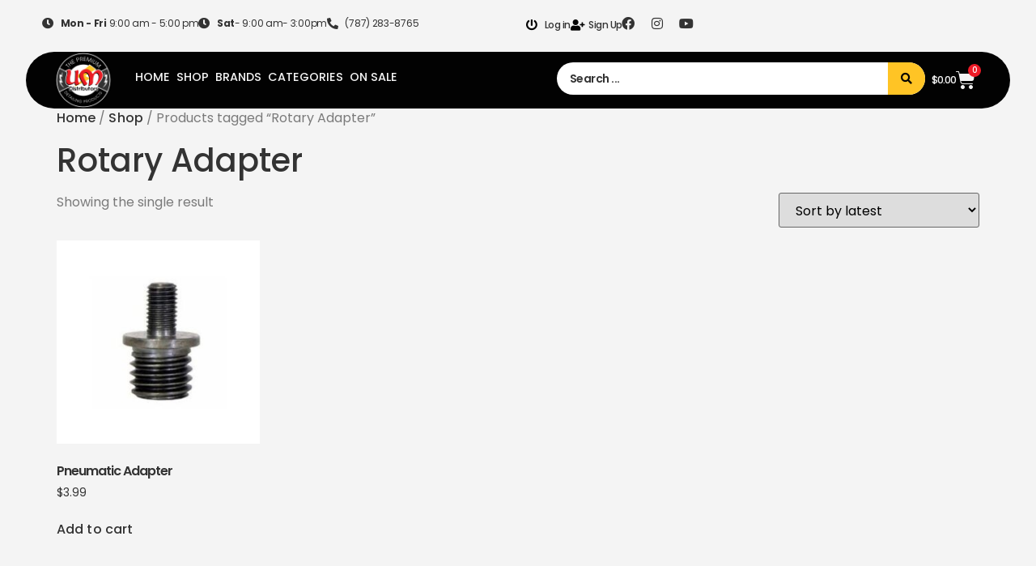

--- FILE ---
content_type: text/html; charset=UTF-8
request_url: https://umdistributorsinc.com/product-tag/rotary-adapter/
body_size: 22170
content:
<!doctype html>
<html lang="en-US">
<head>
	<meta charset="UTF-8">
	<meta name="viewport" content="width=device-width, initial-scale=1">
	<link rel="profile" href="https://gmpg.org/xfn/11">
	<meta http-equiv="X-UA-Compatible" content="IE=edge" /><meta name="viewport" content="width=device-width, initial-scale=1"><title>Rotary Adapter &#8211; UM Distributors</title>
<meta name='robots' content='max-image-preview:large' />
	<style>img:is([sizes="auto" i], [sizes^="auto," i]) { contain-intrinsic-size: 3000px 1500px }</style>
	<script type='application/javascript'  id='pys-version-script'>console.log('PixelYourSite Free version 11.1.5.2');</script>
<link rel='dns-prefetch' href='//www.googletagmanager.com' />
<link rel="alternate" type="application/rss+xml" title="UM Distributors &raquo; Feed" href="https://umdistributorsinc.com/feed/" />
<link rel="alternate" type="application/rss+xml" title="UM Distributors &raquo; Comments Feed" href="https://umdistributorsinc.com/comments/feed/" />
<link rel="alternate" type="application/rss+xml" title="UM Distributors &raquo; Rotary Adapter Tag Feed" href="https://umdistributorsinc.com/product-tag/rotary-adapter/feed/" />
<script>
window._wpemojiSettings = {"baseUrl":"https:\/\/s.w.org\/images\/core\/emoji\/16.0.1\/72x72\/","ext":".png","svgUrl":"https:\/\/s.w.org\/images\/core\/emoji\/16.0.1\/svg\/","svgExt":".svg","source":{"concatemoji":"https:\/\/umdistributorsinc.com\/wp-includes\/js\/wp-emoji-release.min.js?ver=6.8.3"}};
/*! This file is auto-generated */
!function(s,n){var o,i,e;function c(e){try{var t={supportTests:e,timestamp:(new Date).valueOf()};sessionStorage.setItem(o,JSON.stringify(t))}catch(e){}}function p(e,t,n){e.clearRect(0,0,e.canvas.width,e.canvas.height),e.fillText(t,0,0);var t=new Uint32Array(e.getImageData(0,0,e.canvas.width,e.canvas.height).data),a=(e.clearRect(0,0,e.canvas.width,e.canvas.height),e.fillText(n,0,0),new Uint32Array(e.getImageData(0,0,e.canvas.width,e.canvas.height).data));return t.every(function(e,t){return e===a[t]})}function u(e,t){e.clearRect(0,0,e.canvas.width,e.canvas.height),e.fillText(t,0,0);for(var n=e.getImageData(16,16,1,1),a=0;a<n.data.length;a++)if(0!==n.data[a])return!1;return!0}function f(e,t,n,a){switch(t){case"flag":return n(e,"\ud83c\udff3\ufe0f\u200d\u26a7\ufe0f","\ud83c\udff3\ufe0f\u200b\u26a7\ufe0f")?!1:!n(e,"\ud83c\udde8\ud83c\uddf6","\ud83c\udde8\u200b\ud83c\uddf6")&&!n(e,"\ud83c\udff4\udb40\udc67\udb40\udc62\udb40\udc65\udb40\udc6e\udb40\udc67\udb40\udc7f","\ud83c\udff4\u200b\udb40\udc67\u200b\udb40\udc62\u200b\udb40\udc65\u200b\udb40\udc6e\u200b\udb40\udc67\u200b\udb40\udc7f");case"emoji":return!a(e,"\ud83e\udedf")}return!1}function g(e,t,n,a){var r="undefined"!=typeof WorkerGlobalScope&&self instanceof WorkerGlobalScope?new OffscreenCanvas(300,150):s.createElement("canvas"),o=r.getContext("2d",{willReadFrequently:!0}),i=(o.textBaseline="top",o.font="600 32px Arial",{});return e.forEach(function(e){i[e]=t(o,e,n,a)}),i}function t(e){var t=s.createElement("script");t.src=e,t.defer=!0,s.head.appendChild(t)}"undefined"!=typeof Promise&&(o="wpEmojiSettingsSupports",i=["flag","emoji"],n.supports={everything:!0,everythingExceptFlag:!0},e=new Promise(function(e){s.addEventListener("DOMContentLoaded",e,{once:!0})}),new Promise(function(t){var n=function(){try{var e=JSON.parse(sessionStorage.getItem(o));if("object"==typeof e&&"number"==typeof e.timestamp&&(new Date).valueOf()<e.timestamp+604800&&"object"==typeof e.supportTests)return e.supportTests}catch(e){}return null}();if(!n){if("undefined"!=typeof Worker&&"undefined"!=typeof OffscreenCanvas&&"undefined"!=typeof URL&&URL.createObjectURL&&"undefined"!=typeof Blob)try{var e="postMessage("+g.toString()+"("+[JSON.stringify(i),f.toString(),p.toString(),u.toString()].join(",")+"));",a=new Blob([e],{type:"text/javascript"}),r=new Worker(URL.createObjectURL(a),{name:"wpTestEmojiSupports"});return void(r.onmessage=function(e){c(n=e.data),r.terminate(),t(n)})}catch(e){}c(n=g(i,f,p,u))}t(n)}).then(function(e){for(var t in e)n.supports[t]=e[t],n.supports.everything=n.supports.everything&&n.supports[t],"flag"!==t&&(n.supports.everythingExceptFlag=n.supports.everythingExceptFlag&&n.supports[t]);n.supports.everythingExceptFlag=n.supports.everythingExceptFlag&&!n.supports.flag,n.DOMReady=!1,n.readyCallback=function(){n.DOMReady=!0}}).then(function(){return e}).then(function(){var e;n.supports.everything||(n.readyCallback(),(e=n.source||{}).concatemoji?t(e.concatemoji):e.wpemoji&&e.twemoji&&(t(e.twemoji),t(e.wpemoji)))}))}((window,document),window._wpemojiSettings);
</script>
<style id='wp-emoji-styles-inline-css'>

	img.wp-smiley, img.emoji {
		display: inline !important;
		border: none !important;
		box-shadow: none !important;
		height: 1em !important;
		width: 1em !important;
		margin: 0 0.07em !important;
		vertical-align: -0.1em !important;
		background: none !important;
		padding: 0 !important;
	}
</style>
<link rel='stylesheet' id='wp-block-library-css' href='https://umdistributorsinc.com/wp-includes/css/dist/block-library/style.min.css?ver=6.8.3' media='all' />
<link rel='stylesheet' id='jet-engine-frontend-css' href='https://umdistributorsinc.com/wp-content/plugins/jet-engine/assets/css/frontend.css?ver=3.8.2.1' media='all' />
<style id='global-styles-inline-css'>
:root{--wp--preset--aspect-ratio--square: 1;--wp--preset--aspect-ratio--4-3: 4/3;--wp--preset--aspect-ratio--3-4: 3/4;--wp--preset--aspect-ratio--3-2: 3/2;--wp--preset--aspect-ratio--2-3: 2/3;--wp--preset--aspect-ratio--16-9: 16/9;--wp--preset--aspect-ratio--9-16: 9/16;--wp--preset--color--black: #000000;--wp--preset--color--cyan-bluish-gray: #abb8c3;--wp--preset--color--white: #ffffff;--wp--preset--color--pale-pink: #f78da7;--wp--preset--color--vivid-red: #cf2e2e;--wp--preset--color--luminous-vivid-orange: #ff6900;--wp--preset--color--luminous-vivid-amber: #fcb900;--wp--preset--color--light-green-cyan: #7bdcb5;--wp--preset--color--vivid-green-cyan: #00d084;--wp--preset--color--pale-cyan-blue: #8ed1fc;--wp--preset--color--vivid-cyan-blue: #0693e3;--wp--preset--color--vivid-purple: #9b51e0;--wp--preset--gradient--vivid-cyan-blue-to-vivid-purple: linear-gradient(135deg,rgba(6,147,227,1) 0%,rgb(155,81,224) 100%);--wp--preset--gradient--light-green-cyan-to-vivid-green-cyan: linear-gradient(135deg,rgb(122,220,180) 0%,rgb(0,208,130) 100%);--wp--preset--gradient--luminous-vivid-amber-to-luminous-vivid-orange: linear-gradient(135deg,rgba(252,185,0,1) 0%,rgba(255,105,0,1) 100%);--wp--preset--gradient--luminous-vivid-orange-to-vivid-red: linear-gradient(135deg,rgba(255,105,0,1) 0%,rgb(207,46,46) 100%);--wp--preset--gradient--very-light-gray-to-cyan-bluish-gray: linear-gradient(135deg,rgb(238,238,238) 0%,rgb(169,184,195) 100%);--wp--preset--gradient--cool-to-warm-spectrum: linear-gradient(135deg,rgb(74,234,220) 0%,rgb(151,120,209) 20%,rgb(207,42,186) 40%,rgb(238,44,130) 60%,rgb(251,105,98) 80%,rgb(254,248,76) 100%);--wp--preset--gradient--blush-light-purple: linear-gradient(135deg,rgb(255,206,236) 0%,rgb(152,150,240) 100%);--wp--preset--gradient--blush-bordeaux: linear-gradient(135deg,rgb(254,205,165) 0%,rgb(254,45,45) 50%,rgb(107,0,62) 100%);--wp--preset--gradient--luminous-dusk: linear-gradient(135deg,rgb(255,203,112) 0%,rgb(199,81,192) 50%,rgb(65,88,208) 100%);--wp--preset--gradient--pale-ocean: linear-gradient(135deg,rgb(255,245,203) 0%,rgb(182,227,212) 50%,rgb(51,167,181) 100%);--wp--preset--gradient--electric-grass: linear-gradient(135deg,rgb(202,248,128) 0%,rgb(113,206,126) 100%);--wp--preset--gradient--midnight: linear-gradient(135deg,rgb(2,3,129) 0%,rgb(40,116,252) 100%);--wp--preset--font-size--small: 13px;--wp--preset--font-size--medium: 20px;--wp--preset--font-size--large: 36px;--wp--preset--font-size--x-large: 42px;--wp--preset--spacing--20: 0.44rem;--wp--preset--spacing--30: 0.67rem;--wp--preset--spacing--40: 1rem;--wp--preset--spacing--50: 1.5rem;--wp--preset--spacing--60: 2.25rem;--wp--preset--spacing--70: 3.38rem;--wp--preset--spacing--80: 5.06rem;--wp--preset--shadow--natural: 6px 6px 9px rgba(0, 0, 0, 0.2);--wp--preset--shadow--deep: 12px 12px 50px rgba(0, 0, 0, 0.4);--wp--preset--shadow--sharp: 6px 6px 0px rgba(0, 0, 0, 0.2);--wp--preset--shadow--outlined: 6px 6px 0px -3px rgba(255, 255, 255, 1), 6px 6px rgba(0, 0, 0, 1);--wp--preset--shadow--crisp: 6px 6px 0px rgba(0, 0, 0, 1);}:root { --wp--style--global--content-size: 800px;--wp--style--global--wide-size: 1200px; }:where(body) { margin: 0; }.wp-site-blocks > .alignleft { float: left; margin-right: 2em; }.wp-site-blocks > .alignright { float: right; margin-left: 2em; }.wp-site-blocks > .aligncenter { justify-content: center; margin-left: auto; margin-right: auto; }:where(.wp-site-blocks) > * { margin-block-start: 24px; margin-block-end: 0; }:where(.wp-site-blocks) > :first-child { margin-block-start: 0; }:where(.wp-site-blocks) > :last-child { margin-block-end: 0; }:root { --wp--style--block-gap: 24px; }:root :where(.is-layout-flow) > :first-child{margin-block-start: 0;}:root :where(.is-layout-flow) > :last-child{margin-block-end: 0;}:root :where(.is-layout-flow) > *{margin-block-start: 24px;margin-block-end: 0;}:root :where(.is-layout-constrained) > :first-child{margin-block-start: 0;}:root :where(.is-layout-constrained) > :last-child{margin-block-end: 0;}:root :where(.is-layout-constrained) > *{margin-block-start: 24px;margin-block-end: 0;}:root :where(.is-layout-flex){gap: 24px;}:root :where(.is-layout-grid){gap: 24px;}.is-layout-flow > .alignleft{float: left;margin-inline-start: 0;margin-inline-end: 2em;}.is-layout-flow > .alignright{float: right;margin-inline-start: 2em;margin-inline-end: 0;}.is-layout-flow > .aligncenter{margin-left: auto !important;margin-right: auto !important;}.is-layout-constrained > .alignleft{float: left;margin-inline-start: 0;margin-inline-end: 2em;}.is-layout-constrained > .alignright{float: right;margin-inline-start: 2em;margin-inline-end: 0;}.is-layout-constrained > .aligncenter{margin-left: auto !important;margin-right: auto !important;}.is-layout-constrained > :where(:not(.alignleft):not(.alignright):not(.alignfull)){max-width: var(--wp--style--global--content-size);margin-left: auto !important;margin-right: auto !important;}.is-layout-constrained > .alignwide{max-width: var(--wp--style--global--wide-size);}body .is-layout-flex{display: flex;}.is-layout-flex{flex-wrap: wrap;align-items: center;}.is-layout-flex > :is(*, div){margin: 0;}body .is-layout-grid{display: grid;}.is-layout-grid > :is(*, div){margin: 0;}body{padding-top: 0px;padding-right: 0px;padding-bottom: 0px;padding-left: 0px;}a:where(:not(.wp-element-button)){text-decoration: underline;}:root :where(.wp-element-button, .wp-block-button__link){background-color: #32373c;border-width: 0;color: #fff;font-family: inherit;font-size: inherit;line-height: inherit;padding: calc(0.667em + 2px) calc(1.333em + 2px);text-decoration: none;}.has-black-color{color: var(--wp--preset--color--black) !important;}.has-cyan-bluish-gray-color{color: var(--wp--preset--color--cyan-bluish-gray) !important;}.has-white-color{color: var(--wp--preset--color--white) !important;}.has-pale-pink-color{color: var(--wp--preset--color--pale-pink) !important;}.has-vivid-red-color{color: var(--wp--preset--color--vivid-red) !important;}.has-luminous-vivid-orange-color{color: var(--wp--preset--color--luminous-vivid-orange) !important;}.has-luminous-vivid-amber-color{color: var(--wp--preset--color--luminous-vivid-amber) !important;}.has-light-green-cyan-color{color: var(--wp--preset--color--light-green-cyan) !important;}.has-vivid-green-cyan-color{color: var(--wp--preset--color--vivid-green-cyan) !important;}.has-pale-cyan-blue-color{color: var(--wp--preset--color--pale-cyan-blue) !important;}.has-vivid-cyan-blue-color{color: var(--wp--preset--color--vivid-cyan-blue) !important;}.has-vivid-purple-color{color: var(--wp--preset--color--vivid-purple) !important;}.has-black-background-color{background-color: var(--wp--preset--color--black) !important;}.has-cyan-bluish-gray-background-color{background-color: var(--wp--preset--color--cyan-bluish-gray) !important;}.has-white-background-color{background-color: var(--wp--preset--color--white) !important;}.has-pale-pink-background-color{background-color: var(--wp--preset--color--pale-pink) !important;}.has-vivid-red-background-color{background-color: var(--wp--preset--color--vivid-red) !important;}.has-luminous-vivid-orange-background-color{background-color: var(--wp--preset--color--luminous-vivid-orange) !important;}.has-luminous-vivid-amber-background-color{background-color: var(--wp--preset--color--luminous-vivid-amber) !important;}.has-light-green-cyan-background-color{background-color: var(--wp--preset--color--light-green-cyan) !important;}.has-vivid-green-cyan-background-color{background-color: var(--wp--preset--color--vivid-green-cyan) !important;}.has-pale-cyan-blue-background-color{background-color: var(--wp--preset--color--pale-cyan-blue) !important;}.has-vivid-cyan-blue-background-color{background-color: var(--wp--preset--color--vivid-cyan-blue) !important;}.has-vivid-purple-background-color{background-color: var(--wp--preset--color--vivid-purple) !important;}.has-black-border-color{border-color: var(--wp--preset--color--black) !important;}.has-cyan-bluish-gray-border-color{border-color: var(--wp--preset--color--cyan-bluish-gray) !important;}.has-white-border-color{border-color: var(--wp--preset--color--white) !important;}.has-pale-pink-border-color{border-color: var(--wp--preset--color--pale-pink) !important;}.has-vivid-red-border-color{border-color: var(--wp--preset--color--vivid-red) !important;}.has-luminous-vivid-orange-border-color{border-color: var(--wp--preset--color--luminous-vivid-orange) !important;}.has-luminous-vivid-amber-border-color{border-color: var(--wp--preset--color--luminous-vivid-amber) !important;}.has-light-green-cyan-border-color{border-color: var(--wp--preset--color--light-green-cyan) !important;}.has-vivid-green-cyan-border-color{border-color: var(--wp--preset--color--vivid-green-cyan) !important;}.has-pale-cyan-blue-border-color{border-color: var(--wp--preset--color--pale-cyan-blue) !important;}.has-vivid-cyan-blue-border-color{border-color: var(--wp--preset--color--vivid-cyan-blue) !important;}.has-vivid-purple-border-color{border-color: var(--wp--preset--color--vivid-purple) !important;}.has-vivid-cyan-blue-to-vivid-purple-gradient-background{background: var(--wp--preset--gradient--vivid-cyan-blue-to-vivid-purple) !important;}.has-light-green-cyan-to-vivid-green-cyan-gradient-background{background: var(--wp--preset--gradient--light-green-cyan-to-vivid-green-cyan) !important;}.has-luminous-vivid-amber-to-luminous-vivid-orange-gradient-background{background: var(--wp--preset--gradient--luminous-vivid-amber-to-luminous-vivid-orange) !important;}.has-luminous-vivid-orange-to-vivid-red-gradient-background{background: var(--wp--preset--gradient--luminous-vivid-orange-to-vivid-red) !important;}.has-very-light-gray-to-cyan-bluish-gray-gradient-background{background: var(--wp--preset--gradient--very-light-gray-to-cyan-bluish-gray) !important;}.has-cool-to-warm-spectrum-gradient-background{background: var(--wp--preset--gradient--cool-to-warm-spectrum) !important;}.has-blush-light-purple-gradient-background{background: var(--wp--preset--gradient--blush-light-purple) !important;}.has-blush-bordeaux-gradient-background{background: var(--wp--preset--gradient--blush-bordeaux) !important;}.has-luminous-dusk-gradient-background{background: var(--wp--preset--gradient--luminous-dusk) !important;}.has-pale-ocean-gradient-background{background: var(--wp--preset--gradient--pale-ocean) !important;}.has-electric-grass-gradient-background{background: var(--wp--preset--gradient--electric-grass) !important;}.has-midnight-gradient-background{background: var(--wp--preset--gradient--midnight) !important;}.has-small-font-size{font-size: var(--wp--preset--font-size--small) !important;}.has-medium-font-size{font-size: var(--wp--preset--font-size--medium) !important;}.has-large-font-size{font-size: var(--wp--preset--font-size--large) !important;}.has-x-large-font-size{font-size: var(--wp--preset--font-size--x-large) !important;}
:root :where(.wp-block-pullquote){font-size: 1.5em;line-height: 1.6;}
</style>
<link rel='stylesheet' id='woocommerce-layout-css' href='https://umdistributorsinc.com/wp-content/plugins/woocommerce/assets/css/woocommerce-layout.css?ver=10.4.3' media='all' />
<link rel='stylesheet' id='woocommerce-smallscreen-css' href='https://umdistributorsinc.com/wp-content/plugins/woocommerce/assets/css/woocommerce-smallscreen.css?ver=10.4.3' media='only screen and (max-width: 768px)' />
<link rel='stylesheet' id='woocommerce-general-css' href='https://umdistributorsinc.com/wp-content/plugins/woocommerce/assets/css/woocommerce.css?ver=10.4.3' media='all' />
<style id='woocommerce-inline-inline-css'>
.woocommerce form .form-row .required { visibility: visible; }
</style>
<link rel='stylesheet' id='hello-elementor-css' href='https://umdistributorsinc.com/wp-content/themes/hello-elementor/assets/css/reset.css?ver=3.4.4' media='all' />
<link rel='stylesheet' id='hello-elementor-theme-style-css' href='https://umdistributorsinc.com/wp-content/themes/hello-elementor/assets/css/theme.css?ver=3.4.4' media='all' />
<link rel='stylesheet' id='hello-elementor-header-footer-css' href='https://umdistributorsinc.com/wp-content/themes/hello-elementor/assets/css/header-footer.css?ver=3.4.4' media='all' />
<link rel='stylesheet' id='elementor-frontend-css' href='https://umdistributorsinc.com/wp-content/uploads/elementor/css/custom-frontend.min.css?ver=1768844307' media='all' />
<link rel='stylesheet' id='elementor-post-16572-css' href='https://umdistributorsinc.com/wp-content/uploads/elementor/css/post-16572.css?ver=1768844307' media='all' />
<link rel='stylesheet' id='widget-icon-list-css' href='https://umdistributorsinc.com/wp-content/uploads/elementor/css/custom-widget-icon-list.min.css?ver=1768844307' media='all' />
<link rel='stylesheet' id='widget-social-icons-css' href='https://umdistributorsinc.com/wp-content/plugins/elementor/assets/css/widget-social-icons.min.css?ver=3.34.1' media='all' />
<link rel='stylesheet' id='e-apple-webkit-css' href='https://umdistributorsinc.com/wp-content/uploads/elementor/css/custom-apple-webkit.min.css?ver=1768844307' media='all' />
<link rel='stylesheet' id='widget-image-css' href='https://umdistributorsinc.com/wp-content/plugins/elementor/assets/css/widget-image.min.css?ver=3.34.1' media='all' />
<link rel='stylesheet' id='widget-nav-menu-css' href='https://umdistributorsinc.com/wp-content/uploads/elementor/css/custom-pro-widget-nav-menu.min.css?ver=1768844307' media='all' />
<link rel='stylesheet' id='widget-woocommerce-menu-cart-css' href='https://umdistributorsinc.com/wp-content/uploads/elementor/css/custom-pro-widget-woocommerce-menu-cart.min.css?ver=1768844307' media='all' />
<link rel='stylesheet' id='widget-heading-css' href='https://umdistributorsinc.com/wp-content/plugins/elementor/assets/css/widget-heading.min.css?ver=3.34.1' media='all' />
<link rel='stylesheet' id='widget-form-css' href='https://umdistributorsinc.com/wp-content/plugins/elementor-pro/assets/css/widget-form.min.css?ver=3.32.3' media='all' />
<link rel='stylesheet' id='elementor-icons-css' href='https://umdistributorsinc.com/wp-content/plugins/elementor/assets/lib/eicons/css/elementor-icons.min.css?ver=5.45.0' media='all' />
<link rel='stylesheet' id='font-awesome-5-all-css' href='https://umdistributorsinc.com/wp-content/plugins/elementor/assets/lib/font-awesome/css/all.min.css?ver=3.34.1' media='all' />
<link rel='stylesheet' id='font-awesome-4-shim-css' href='https://umdistributorsinc.com/wp-content/plugins/elementor/assets/lib/font-awesome/css/v4-shims.min.css?ver=3.34.1' media='all' />
<link rel='stylesheet' id='elementor-post-26579-css' href='https://umdistributorsinc.com/wp-content/uploads/elementor/css/post-26579.css?ver=1768844308' media='all' />
<link rel='stylesheet' id='elementor-post-26609-css' href='https://umdistributorsinc.com/wp-content/uploads/elementor/css/post-26609.css?ver=1768844308' media='all' />
<link rel='stylesheet' id='e-woocommerce-notices-css' href='https://umdistributorsinc.com/wp-content/plugins/elementor-pro/assets/css/woocommerce-notices.min.css?ver=3.32.3' media='all' />
<link rel='stylesheet' id='theme-lenis-style-css' href='https://umdistributorsinc.com/wp-content/plugins/smooth-scrolling-with-lenis/style.css?ver=1.3.11' media='all' />
<link rel='stylesheet' id='hello-elementor-child-style-css' href='https://umdistributorsinc.com/wp-content/themes/hello-theme-child-master/style.css?ver=2.0.0' media='all' />
<link rel='stylesheet' id='jquery-chosen-css' href='https://umdistributorsinc.com/wp-content/plugins/jet-search/assets/lib/chosen/chosen.min.css?ver=1.8.7' media='all' />
<link rel='stylesheet' id='jet-search-css' href='https://umdistributorsinc.com/wp-content/plugins/jet-search/assets/css/jet-search.css?ver=3.5.16.1' media='all' />
<link rel='stylesheet' id='elementor-gf-local-poppins-css' href='https://umdistributorsinc.com/wp-content/uploads/elementor/google-fonts/css/poppins.css?ver=1746647629' media='all' />
<link rel='stylesheet' id='elementor-gf-local-montserrat-css' href='https://umdistributorsinc.com/wp-content/uploads/elementor/google-fonts/css/montserrat.css?ver=1746647661' media='all' />
<link rel='stylesheet' id='elementor-icons-shared-0-css' href='https://umdistributorsinc.com/wp-content/plugins/elementor/assets/lib/font-awesome/css/fontawesome.min.css?ver=5.15.3' media='all' />
<link rel='stylesheet' id='elementor-icons-fa-solid-css' href='https://umdistributorsinc.com/wp-content/plugins/elementor/assets/lib/font-awesome/css/solid.min.css?ver=5.15.3' media='all' />
<link rel='stylesheet' id='elementor-icons-fa-brands-css' href='https://umdistributorsinc.com/wp-content/plugins/elementor/assets/lib/font-awesome/css/brands.min.css?ver=5.15.3' media='all' />
<link rel='stylesheet' id='elementor-icons-fa-regular-css' href='https://umdistributorsinc.com/wp-content/plugins/elementor/assets/lib/font-awesome/css/regular.min.css?ver=5.15.3' media='all' />
<script id="woocommerce-google-analytics-integration-gtag-js-after">
/* Google Analytics for WooCommerce (gtag.js) */
					window.dataLayer = window.dataLayer || [];
					function gtag(){dataLayer.push(arguments);}
					// Set up default consent state.
					for ( const mode of [{"analytics_storage":"denied","ad_storage":"denied","ad_user_data":"denied","ad_personalization":"denied","region":["AT","BE","BG","HR","CY","CZ","DK","EE","FI","FR","DE","GR","HU","IS","IE","IT","LV","LI","LT","LU","MT","NL","NO","PL","PT","RO","SK","SI","ES","SE","GB","CH"]}] || [] ) {
						gtag( "consent", "default", { "wait_for_update": 500, ...mode } );
					}
					gtag("js", new Date());
					gtag("set", "developer_id.dOGY3NW", true);
					gtag("config", "UA-163574957-1", {"track_404":true,"allow_google_signals":true,"logged_in":false,"linker":{"domains":[],"allow_incoming":false},"custom_map":{"dimension1":"logged_in"}});
</script>
<script id="jquery-core-js-extra">
var pysFacebookRest = {"restApiUrl":"https:\/\/umdistributorsinc.com\/wp-json\/pys-facebook\/v1\/event","debug":""};
</script>
<script src="https://umdistributorsinc.com/wp-includes/js/jquery/jquery.min.js?ver=3.7.1" id="jquery-core-js"></script>
<script src="https://umdistributorsinc.com/wp-includes/js/jquery/jquery-migrate.min.js?ver=3.4.1" id="jquery-migrate-js"></script>
<script src="https://umdistributorsinc.com/wp-includes/js/imagesloaded.min.js?ver=6.8.3" id="imagesLoaded-js"></script>
<script src="https://umdistributorsinc.com/wp-content/plugins/woocommerce/assets/js/jquery-blockui/jquery.blockUI.min.js?ver=2.7.0-wc.10.4.3" id="wc-jquery-blockui-js" defer data-wp-strategy="defer"></script>
<script id="wc-add-to-cart-js-extra">
var wc_add_to_cart_params = {"ajax_url":"\/wp-admin\/admin-ajax.php","wc_ajax_url":"\/?wc-ajax=%%endpoint%%","i18n_view_cart":"View cart","cart_url":"https:\/\/umdistributorsinc.com\/cart\/","is_cart":"","cart_redirect_after_add":"no"};
</script>
<script src="https://umdistributorsinc.com/wp-content/plugins/woocommerce/assets/js/frontend/add-to-cart.min.js?ver=10.4.3" id="wc-add-to-cart-js" defer data-wp-strategy="defer"></script>
<script src="https://umdistributorsinc.com/wp-content/plugins/woocommerce/assets/js/js-cookie/js.cookie.min.js?ver=2.1.4-wc.10.4.3" id="wc-js-cookie-js" defer data-wp-strategy="defer"></script>
<script id="woocommerce-js-extra">
var woocommerce_params = {"ajax_url":"\/wp-admin\/admin-ajax.php","wc_ajax_url":"\/?wc-ajax=%%endpoint%%","i18n_password_show":"Show password","i18n_password_hide":"Hide password"};
</script>
<script src="https://umdistributorsinc.com/wp-content/plugins/woocommerce/assets/js/frontend/woocommerce.min.js?ver=10.4.3" id="woocommerce-js" defer data-wp-strategy="defer"></script>
<script id="WCPAY_ASSETS-js-extra">
var wcpayAssets = {"url":"https:\/\/umdistributorsinc.com\/wp-content\/plugins\/woocommerce-payments\/dist\/"};
</script>
<script src="https://umdistributorsinc.com/wp-content/plugins/elementor/assets/lib/font-awesome/js/v4-shims.min.js?ver=3.34.1" id="font-awesome-4-shim-js"></script>
<script src="https://umdistributorsinc.com/wp-content/plugins/pixelyoursite/dist/scripts/jquery.bind-first-0.2.3.min.js?ver=0.2.3" id="jquery-bind-first-js"></script>
<script src="https://umdistributorsinc.com/wp-content/plugins/pixelyoursite/dist/scripts/js.cookie-2.1.3.min.js?ver=2.1.3" id="js-cookie-pys-js"></script>
<script src="https://umdistributorsinc.com/wp-content/plugins/pixelyoursite/dist/scripts/tld.min.js?ver=2.3.1" id="js-tld-js"></script>
<script id="pys-js-extra">
var pysOptions = {"staticEvents":{"facebook":{"init_event":[{"delay":0,"type":"static","ajaxFire":false,"name":"PageView","pixelIds":["349712626792413"],"eventID":"b9304340-02c0-4fcc-8df0-72dbf23d42b6","params":{"page_title":"Rotary Adapter","post_type":"product_tag","post_id":177,"plugin":"PixelYourSite","user_role":"guest","event_url":"umdistributorsinc.com\/product-tag\/rotary-adapter\/"},"e_id":"init_event","ids":[],"hasTimeWindow":false,"timeWindow":0,"woo_order":"","edd_order":""}]}},"dynamicEvents":[],"triggerEvents":[],"triggerEventTypes":[],"facebook":{"pixelIds":["349712626792413"],"advancedMatching":{"external_id":"afedfcadcaeedfcfabaaf"},"advancedMatchingEnabled":true,"removeMetadata":false,"wooVariableAsSimple":false,"serverApiEnabled":true,"wooCRSendFromServer":false,"send_external_id":null,"enabled_medical":false,"do_not_track_medical_param":["event_url","post_title","page_title","landing_page","content_name","categories","category_name","tags"],"meta_ldu":false},"debug":"","siteUrl":"https:\/\/umdistributorsinc.com","ajaxUrl":"https:\/\/umdistributorsinc.com\/wp-admin\/admin-ajax.php","ajax_event":"28a691b049","enable_remove_download_url_param":"1","cookie_duration":"7","last_visit_duration":"60","enable_success_send_form":"","ajaxForServerEvent":"1","ajaxForServerStaticEvent":"1","useSendBeacon":"1","send_external_id":"1","external_id_expire":"180","track_cookie_for_subdomains":"1","google_consent_mode":"1","gdpr":{"ajax_enabled":false,"all_disabled_by_api":false,"facebook_disabled_by_api":false,"analytics_disabled_by_api":false,"google_ads_disabled_by_api":false,"pinterest_disabled_by_api":false,"bing_disabled_by_api":false,"reddit_disabled_by_api":false,"externalID_disabled_by_api":false,"facebook_prior_consent_enabled":true,"analytics_prior_consent_enabled":true,"google_ads_prior_consent_enabled":null,"pinterest_prior_consent_enabled":true,"bing_prior_consent_enabled":true,"cookiebot_integration_enabled":false,"cookiebot_facebook_consent_category":"marketing","cookiebot_analytics_consent_category":"statistics","cookiebot_tiktok_consent_category":"marketing","cookiebot_google_ads_consent_category":"marketing","cookiebot_pinterest_consent_category":"marketing","cookiebot_bing_consent_category":"marketing","consent_magic_integration_enabled":false,"real_cookie_banner_integration_enabled":false,"cookie_notice_integration_enabled":false,"cookie_law_info_integration_enabled":false,"analytics_storage":{"enabled":true,"value":"granted","filter":false},"ad_storage":{"enabled":true,"value":"granted","filter":false},"ad_user_data":{"enabled":true,"value":"granted","filter":false},"ad_personalization":{"enabled":true,"value":"granted","filter":false}},"cookie":{"disabled_all_cookie":false,"disabled_start_session_cookie":false,"disabled_advanced_form_data_cookie":false,"disabled_landing_page_cookie":false,"disabled_first_visit_cookie":false,"disabled_trafficsource_cookie":false,"disabled_utmTerms_cookie":false,"disabled_utmId_cookie":false},"tracking_analytics":{"TrafficSource":"direct","TrafficLanding":"undefined","TrafficUtms":[],"TrafficUtmsId":[]},"GATags":{"ga_datalayer_type":"default","ga_datalayer_name":"dataLayerPYS"},"woo":{"enabled":true,"enabled_save_data_to_orders":true,"addToCartOnButtonEnabled":true,"addToCartOnButtonValueEnabled":true,"addToCartOnButtonValueOption":"price","singleProductId":null,"removeFromCartSelector":"form.woocommerce-cart-form .remove","addToCartCatchMethod":"add_cart_hook","is_order_received_page":false,"containOrderId":false},"edd":{"enabled":false},"cache_bypass":"1769115520"};
</script>
<script src="https://umdistributorsinc.com/wp-content/plugins/pixelyoursite/dist/scripts/public.js?ver=11.1.5.2" id="pys-js"></script>
<script src="https://umdistributorsinc.com/wp-content/plugins/smooth-scrolling-with-lenis/js/vendor/lenis.min.js?ver=1.3.11" id="theme-lenis-js"></script>
<link rel="https://api.w.org/" href="https://umdistributorsinc.com/wp-json/" /><link rel="alternate" title="JSON" type="application/json" href="https://umdistributorsinc.com/wp-json/wp/v2/product_tag/177" /><link rel="EditURI" type="application/rsd+xml" title="RSD" href="https://umdistributorsinc.com/xmlrpc.php?rsd" />
<meta name="generator" content="WordPress 6.8.3" />
<meta name="generator" content="WooCommerce 10.4.3" />
<meta name="generator" content="Site Kit by Google 1.170.0" /><script>  var el_i13_login_captcha=null; var el_i13_register_captcha=null; </script><!-- Google site verification - Google for WooCommerce -->
<meta name="google-site-verification" content="OPw5vx9H4Gg6P2NRblBYcrlLXmyZH_hVpsMOEzVZr5A" />
	<noscript><style>.woocommerce-product-gallery{ opacity: 1 !important; }</style></noscript>
	<meta name="generator" content="Elementor 3.34.1; features: additional_custom_breakpoints; settings: css_print_method-external, google_font-enabled, font_display-swap">
			<style>
				.e-con.e-parent:nth-of-type(n+4):not(.e-lazyloaded):not(.e-no-lazyload),
				.e-con.e-parent:nth-of-type(n+4):not(.e-lazyloaded):not(.e-no-lazyload) * {
					background-image: none !important;
				}
				@media screen and (max-height: 1024px) {
					.e-con.e-parent:nth-of-type(n+3):not(.e-lazyloaded):not(.e-no-lazyload),
					.e-con.e-parent:nth-of-type(n+3):not(.e-lazyloaded):not(.e-no-lazyload) * {
						background-image: none !important;
					}
				}
				@media screen and (max-height: 640px) {
					.e-con.e-parent:nth-of-type(n+2):not(.e-lazyloaded):not(.e-no-lazyload),
					.e-con.e-parent:nth-of-type(n+2):not(.e-lazyloaded):not(.e-no-lazyload) * {
						background-image: none !important;
					}
				}
			</style>
						<meta name="theme-color" content="#F4F4F4">
			<link rel="icon" href="https://umdistributorsinc.com/wp-content/uploads/2020/02/UM-Dist-Badge-Logo-100x100.webp" sizes="32x32" />
<link rel="icon" href="https://umdistributorsinc.com/wp-content/uploads/2020/02/UM-Dist-Badge-Logo-300x300.webp" sizes="192x192" />
<link rel="apple-touch-icon" href="https://umdistributorsinc.com/wp-content/uploads/2020/02/UM-Dist-Badge-Logo-300x300.webp" />
<meta name="msapplication-TileImage" content="https://umdistributorsinc.com/wp-content/uploads/2020/02/UM-Dist-Badge-Logo-300x300.webp" />
<noscript><style id="rocket-lazyload-nojs-css">.rll-youtube-player, [data-lazy-src]{display:none !important;}</style></noscript></head>
<body class="archive tax-product_tag term-rotary-adapter term-177 wp-custom-logo wp-embed-responsive wp-theme-hello-elementor wp-child-theme-hello-theme-child-master theme-hello-elementor snd-default woocommerce woocommerce-page woocommerce-no-js hello-elementor-default jet-engine-optimized-dom e-wc-error-notice e-wc-message-notice e-wc-info-notice elementor-default elementor-kit-16572">



		<header data-elementor-type="header" data-elementor-id="26579" class="elementor elementor-26579 elementor-location-header" data-elementor-post-type="elementor_library">
			<nav class="elementor-element elementor-element-7931967 e-flex e-con-boxed e-con e-parent" data-id="7931967" data-element_type="container">
					<div class="e-con-inner">
		<div class="elementor-element elementor-element-4bdbf40 e-con-full elementor-hidden-tablet elementor-hidden-mobile e-flex e-con e-child" data-id="4bdbf40" data-element_type="container">
		<div class="elementor-element elementor-element-f15ed29 e-con-full e-flex e-con e-child" data-id="f15ed29" data-element_type="container">
				<div class="elementor-element elementor-element-50344c8 elementor-icon-list--layout-inline elementor-widget__width-auto elementor-align-start elementor-list-item-link-full_width elementor-widget elementor-widget-icon-list" data-id="50344c8" data-element_type="widget" data-widget_type="icon-list.default">
				<div class="elementor-widget-container">
							<ul class="elementor-icon-list-items elementor-inline-items">
							<li class="elementor-icon-list-item elementor-inline-item">
											<span class="elementor-icon-list-icon">
							<i aria-hidden="true" class="fas fa-clock"></i>						</span>
										<span class="elementor-icon-list-text"><strong>Mon - Fri</strong> 9:00 am - 5:00 pm</span>
									</li>
								<li class="elementor-icon-list-item elementor-inline-item">
											<span class="elementor-icon-list-icon">
							<i aria-hidden="true" class="fas fa-clock"></i>						</span>
										<span class="elementor-icon-list-text"><strong>Sat</strong>- 9:00 am- 3:00pm                 </span>
									</li>
								<li class="elementor-icon-list-item elementor-inline-item">
											<span class="elementor-icon-list-icon">
							<i aria-hidden="true" class="fas fa-phone-alt"></i>						</span>
										<span class="elementor-icon-list-text">(787) 283-8765</span>
									</li>
						</ul>
						</div>
				</div>
				</div>
		<div class="elementor-element elementor-element-2bafbd4 e-con-full e-flex e-con e-child" data-id="2bafbd4" data-element_type="container">
				<div class="elementor-element elementor-element-1f6b288 elementor-icon-list--layout-inline elementor-widget__width-auto jedv-enabled--yes elementor-list-item-link-full_width elementor-widget elementor-widget-icon-list" data-id="1f6b288" data-element_type="widget" data-widget_type="icon-list.default">
				<div class="elementor-widget-container">
							<ul class="elementor-icon-list-items elementor-inline-items">
							<li class="elementor-icon-list-item elementor-inline-item">
											<a href="https://umdistributorsinc.com/access/">

												<span class="elementor-icon-list-icon">
							<i aria-hidden="true" class="fas fa-power-off"></i>						</span>
										<span class="elementor-icon-list-text">Log in</span>
											</a>
									</li>
								<li class="elementor-icon-list-item elementor-inline-item">
											<a href="https://umdistributorsinc.com/register/">

												<span class="elementor-icon-list-icon">
							<i aria-hidden="true" class="fas fa-user-plus"></i>						</span>
										<span class="elementor-icon-list-text">Sign Up</span>
											</a>
									</li>
						</ul>
						</div>
				</div>
				<div class="elementor-element elementor-element-600b87a elementor-shape-circle elementor-widget__width-auto elementor-grid-0 e-grid-align-center elementor-widget elementor-widget-social-icons" data-id="600b87a" data-element_type="widget" data-widget_type="social-icons.default">
				<div class="elementor-widget-container">
							<div class="elementor-social-icons-wrapper elementor-grid" role="list">
							<span class="elementor-grid-item" role="listitem">
					<a class="elementor-icon elementor-social-icon elementor-social-icon-facebook elementor-repeater-item-526f91c" href="https://www.facebook.com/UMDistributorsInc" target="_blank">
						<span class="elementor-screen-only">Facebook</span>
						<i aria-hidden="true" class="fab fa-facebook"></i>					</a>
				</span>
							<span class="elementor-grid-item" role="listitem">
					<a class="elementor-icon elementor-social-icon elementor-social-icon-instagram elementor-repeater-item-553ad76" href="https://www.instagram.com/umdistributorsinc/" target="_blank">
						<span class="elementor-screen-only">Instagram</span>
						<i aria-hidden="true" class="fab fa-instagram"></i>					</a>
				</span>
							<span class="elementor-grid-item" role="listitem">
					<a class="elementor-icon elementor-social-icon elementor-social-icon-youtube elementor-repeater-item-212aea6" href="https://www.youtube.com/channel/UCjlzSfmv2-RzLW2nCWmtC7g" target="_blank">
						<span class="elementor-screen-only">Youtube</span>
						<i aria-hidden="true" class="fab fa-youtube"></i>					</a>
				</span>
					</div>
						</div>
				</div>
				</div>
				</div>
		<div class="elementor-element elementor-element-66c415a e-grid e-con-boxed e-con e-child" data-id="66c415a" data-element_type="container" data-settings="{&quot;background_background&quot;:&quot;classic&quot;}">
					<div class="e-con-inner">
		<div class="elementor-element elementor-element-07df599 e-con-full elementor-hidden-desktop elementor-hidden-laptop e-flex e-con e-child" data-id="07df599" data-element_type="container">
				<div class="elementor-element elementor-element-e0ee3dc elementor-tablet-align-left elementor-hidden-desktop elementor-hidden-laptop elementor-widget elementor-widget-button" data-id="e0ee3dc" data-element_type="widget" data-widget_type="button.default">
				<div class="elementor-widget-container">
									<div class="elementor-button-wrapper">
					<a class="elementor-button elementor-button-link elementor-size-sm" href="#elementor-action%3Aaction%3Dpopup%3Aopen%26settings%3DeyJpZCI6IjIzNzYyIiwidG9nZ2xlIjpmYWxzZX0%3D">
						<span class="elementor-button-content-wrapper">
						<span class="elementor-button-icon">
				<i aria-hidden="true" class="fas fa-bars"></i>			</span>
									<span class="elementor-button-text">Menu</span>
					</span>
					</a>
				</div>
								</div>
				</div>
				</div>
		<div class="elementor-element elementor-element-ca03c38 e-con-full e-flex e-con e-child" data-id="ca03c38" data-element_type="container">
				<div class="elementor-element elementor-element-5b9cb17 elementor-widget__width-initial e-transform e-transform elementor-widget elementor-widget-theme-site-logo elementor-widget-image" data-id="5b9cb17" data-element_type="widget" data-settings="{&quot;_transform_scale_effect&quot;:{&quot;unit&quot;:&quot;px&quot;,&quot;size&quot;:1.2,&quot;sizes&quot;:[]},&quot;_transform_scale_effect_hover&quot;:{&quot;unit&quot;:&quot;px&quot;,&quot;size&quot;:1.2,&quot;sizes&quot;:[]},&quot;_transform_scale_effect_hover_mobile&quot;:{&quot;unit&quot;:&quot;px&quot;,&quot;size&quot;:1.2,&quot;sizes&quot;:[]},&quot;_transform_scale_effect_mobile&quot;:{&quot;unit&quot;:&quot;px&quot;,&quot;size&quot;:1.4,&quot;sizes&quot;:[]},&quot;_transform_scale_effect_laptop&quot;:{&quot;unit&quot;:&quot;px&quot;,&quot;size&quot;:&quot;&quot;,&quot;sizes&quot;:[]},&quot;_transform_scale_effect_tablet&quot;:{&quot;unit&quot;:&quot;px&quot;,&quot;size&quot;:&quot;&quot;,&quot;sizes&quot;:[]},&quot;_transform_scale_effect_hover_laptop&quot;:{&quot;unit&quot;:&quot;px&quot;,&quot;size&quot;:&quot;&quot;,&quot;sizes&quot;:[]},&quot;_transform_scale_effect_hover_tablet&quot;:{&quot;unit&quot;:&quot;px&quot;,&quot;size&quot;:&quot;&quot;,&quot;sizes&quot;:[]}}" data-widget_type="theme-site-logo.default">
				<div class="elementor-widget-container">
											<a href="https://umdistributorsinc.com">
			<img fetchpriority="high" width="300" height="300" src="data:image/svg+xml,%3Csvg%20xmlns='http://www.w3.org/2000/svg'%20viewBox='0%200%20300%20300'%3E%3C/svg%3E" class="attachment-medium size-medium wp-image-27862" alt="UM Distributors logo" data-lazy-srcset="https://umdistributorsinc.com/wp-content/uploads/2020/02/UM-Dist-Badge-Logo-300x300.webp 300w, https://umdistributorsinc.com/wp-content/uploads/2020/02/UM-Dist-Badge-Logo-100x100.webp 100w, https://umdistributorsinc.com/wp-content/uploads/2020/02/UM-Dist-Badge-Logo-600x600.webp 600w, https://umdistributorsinc.com/wp-content/uploads/2020/02/UM-Dist-Badge-Logo.webp 1024w, https://umdistributorsinc.com/wp-content/uploads/2020/02/UM-Dist-Badge-Logo-150x150.webp 150w, https://umdistributorsinc.com/wp-content/uploads/2020/02/UM-Dist-Badge-Logo-768x768.webp 768w" data-lazy-sizes="(max-width: 300px) 100vw, 300px" data-lazy-src="https://umdistributorsinc.com/wp-content/uploads/2020/02/UM-Dist-Badge-Logo-300x300.webp" /><noscript><img fetchpriority="high" width="300" height="300" src="https://umdistributorsinc.com/wp-content/uploads/2020/02/UM-Dist-Badge-Logo-300x300.webp" class="attachment-medium size-medium wp-image-27862" alt="UM Distributors logo" srcset="https://umdistributorsinc.com/wp-content/uploads/2020/02/UM-Dist-Badge-Logo-300x300.webp 300w, https://umdistributorsinc.com/wp-content/uploads/2020/02/UM-Dist-Badge-Logo-100x100.webp 100w, https://umdistributorsinc.com/wp-content/uploads/2020/02/UM-Dist-Badge-Logo-600x600.webp 600w, https://umdistributorsinc.com/wp-content/uploads/2020/02/UM-Dist-Badge-Logo.webp 1024w, https://umdistributorsinc.com/wp-content/uploads/2020/02/UM-Dist-Badge-Logo-150x150.webp 150w, https://umdistributorsinc.com/wp-content/uploads/2020/02/UM-Dist-Badge-Logo-768x768.webp 768w" sizes="(max-width: 300px) 100vw, 300px" /></noscript>				</a>
											</div>
				</div>
				</div>
		<div class="elementor-element elementor-element-6072a93 e-con-full e-flex e-con e-child" data-id="6072a93" data-element_type="container" data-settings="{&quot;background_background&quot;:&quot;classic&quot;}">
		<div class="elementor-element elementor-element-ba28c68 e-con-full elementor-hidden-tablet elementor-hidden-mobile e-flex e-con e-child" data-id="ba28c68" data-element_type="container">
				<div class="elementor-element elementor-element-20a2e12 elementor-nav-menu--dropdown-none elementor-hidden-mobile elementor-widget elementor-widget-nav-menu" data-id="20a2e12" data-element_type="widget" data-settings="{&quot;layout&quot;:&quot;horizontal&quot;,&quot;submenu_icon&quot;:{&quot;value&quot;:&quot;&lt;i class=\&quot;fas fa-caret-down\&quot; aria-hidden=\&quot;true\&quot;&gt;&lt;\/i&gt;&quot;,&quot;library&quot;:&quot;fa-solid&quot;}}" data-widget_type="nav-menu.default">
				<div class="elementor-widget-container">
								<nav aria-label="Menu" class="elementor-nav-menu--main elementor-nav-menu__container elementor-nav-menu--layout-horizontal e--pointer-none">
				<ul id="menu-1-20a2e12" class="elementor-nav-menu"><li class="menu-item menu-item-type-post_type menu-item-object-page menu-item-home menu-item-24191"><a href="https://umdistributorsinc.com/" class="elementor-item">Home</a></li>
<li class="menu-item menu-item-type-post_type menu-item-object-page menu-item-20480"><a href="https://umdistributorsinc.com/shop/" class="elementor-item">Shop</a></li>
<li class="menu-item menu-item-type-post_type menu-item-object-page menu-item-18919"><a href="https://umdistributorsinc.com/brands/" class="elementor-item">Brands</a></li>
<li class="menu-item menu-item-type-post_type menu-item-object-page menu-item-24736"><a href="https://umdistributorsinc.com/categories/" class="elementor-item">Categories</a></li>
<li class="menu-item menu-item-type-post_type menu-item-object-page menu-item-24737"><a href="https://umdistributorsinc.com/on-sale/" class="elementor-item">On Sale</a></li>
</ul>			</nav>
						<nav class="elementor-nav-menu--dropdown elementor-nav-menu__container" aria-hidden="true">
				<ul id="menu-2-20a2e12" class="elementor-nav-menu"><li class="menu-item menu-item-type-post_type menu-item-object-page menu-item-home menu-item-24191"><a href="https://umdistributorsinc.com/" class="elementor-item" tabindex="-1">Home</a></li>
<li class="menu-item menu-item-type-post_type menu-item-object-page menu-item-20480"><a href="https://umdistributorsinc.com/shop/" class="elementor-item" tabindex="-1">Shop</a></li>
<li class="menu-item menu-item-type-post_type menu-item-object-page menu-item-18919"><a href="https://umdistributorsinc.com/brands/" class="elementor-item" tabindex="-1">Brands</a></li>
<li class="menu-item menu-item-type-post_type menu-item-object-page menu-item-24736"><a href="https://umdistributorsinc.com/categories/" class="elementor-item" tabindex="-1">Categories</a></li>
<li class="menu-item menu-item-type-post_type menu-item-object-page menu-item-24737"><a href="https://umdistributorsinc.com/on-sale/" class="elementor-item" tabindex="-1">On Sale</a></li>
</ul>			</nav>
						</div>
				</div>
				</div>
		<div class="elementor-element elementor-element-d1c2b36 e-con-full e-flex e-con e-child" data-id="d1c2b36" data-element_type="container">
				<div class="elementor-element elementor-element-bbbc6fc elementor-hidden-tablet elementor-hidden-mobile elementor-widget__width-initial elementor-widget elementor-widget-jet-ajax-search" data-id="bbbc6fc" data-element_type="widget" data-settings="{&quot;results_area_columns&quot;:1}" data-widget_type="jet-ajax-search.default">
				<div class="elementor-widget-container">
					<div class="elementor-jet-ajax-search jet-search">
	<div class="jet_search_listing_grid_hidden_template" style="display: none;">
			</div>

<div class="jet-ajax-search" data-settings="{&quot;symbols_for_start_searching&quot;:2,&quot;search_by_empty_value&quot;:&quot;&quot;,&quot;submit_on_enter&quot;:&quot;&quot;,&quot;search_source&quot;:&quot;any&quot;,&quot;search_logging&quot;:&quot;&quot;,&quot;search_results_url&quot;:&quot;&quot;,&quot;search_taxonomy&quot;:&quot;&quot;,&quot;include_terms_ids&quot;:[],&quot;exclude_terms_ids&quot;:[],&quot;exclude_posts_ids&quot;:[],&quot;custom_fields_source&quot;:&quot;&quot;,&quot;limit_query&quot;:5,&quot;limit_query_tablet&quot;:&quot;&quot;,&quot;limit_query_mobile&quot;:&quot;&quot;,&quot;limit_query_in_result_area&quot;:25,&quot;results_order_by&quot;:&quot;relevance&quot;,&quot;results_order&quot;:&quot;asc&quot;,&quot;sentence&quot;:&quot;&quot;,&quot;search_in_taxonomy&quot;:&quot;&quot;,&quot;search_in_taxonomy_source&quot;:&quot;&quot;,&quot;results_area_width_by&quot;:&quot;form&quot;,&quot;results_area_custom_width&quot;:&quot;&quot;,&quot;results_area_custom_position&quot;:&quot;&quot;,&quot;results_area_columns&quot;:1,&quot;results_area_columns_tablet&quot;:&quot;&quot;,&quot;results_area_columns_mobile&quot;:&quot;&quot;,&quot;results_area_columns_mobile_portrait&quot;:&quot;&quot;,&quot;thumbnail_visible&quot;:&quot;yes&quot;,&quot;thumbnail_size&quot;:&quot;thumbnail&quot;,&quot;thumbnail_placeholder&quot;:{&quot;url&quot;:&quot;https:\/\/umdistributorsinc.com\/wp-content\/plugins\/elementor\/assets\/images\/placeholder.png&quot;,&quot;id&quot;:&quot;&quot;,&quot;size&quot;:&quot;&quot;},&quot;post_content_source&quot;:&quot;content&quot;,&quot;post_content_custom_field_key&quot;:&quot;&quot;,&quot;post_content_length&quot;:30,&quot;show_product_price&quot;:&quot;&quot;,&quot;show_product_rating&quot;:&quot;&quot;,&quot;show_add_to_cart&quot;:&quot;&quot;,&quot;show_result_new_tab&quot;:&quot;&quot;,&quot;highlight_searched_text&quot;:&quot;&quot;,&quot;listing_id&quot;:&quot;&quot;,&quot;bullet_pagination&quot;:&quot;&quot;,&quot;number_pagination&quot;:&quot;&quot;,&quot;navigation_arrows&quot;:&quot;in_header&quot;,&quot;navigation_arrows_type&quot;:&quot;chevron&quot;,&quot;show_title_related_meta&quot;:&quot;&quot;,&quot;meta_title_related_position&quot;:&quot;&quot;,&quot;title_related_meta&quot;:&quot;&quot;,&quot;show_content_related_meta&quot;:&quot;&quot;,&quot;meta_content_related_position&quot;:&quot;&quot;,&quot;content_related_meta&quot;:&quot;&quot;,&quot;negative_search&quot;:&quot;Sorry, but nothing matched your search terms.&quot;,&quot;server_error&quot;:&quot;Sorry, but we cannot handle your search query now. Please, try again later!&quot;,&quot;show_search_suggestions&quot;:&quot;&quot;,&quot;search_suggestions_position&quot;:&quot;&quot;,&quot;search_suggestions_source&quot;:&quot;&quot;,&quot;search_suggestions_limits&quot;:&quot;&quot;,&quot;search_suggestions_item_title_length&quot;:&quot;&quot;,&quot;catalog_visibility&quot;:&quot;&quot;,&quot;search_source_terms&quot;:&quot;&quot;,&quot;search_source_terms_title&quot;:&quot;&quot;,&quot;search_source_terms_icon&quot;:&quot;&quot;,&quot;search_source_terms_limit&quot;:&quot;&quot;,&quot;search_source_terms_listing_id&quot;:&quot;&quot;,&quot;search_source_terms_taxonomy&quot;:&quot;&quot;,&quot;search_source_users&quot;:&quot;&quot;,&quot;search_source_users_title&quot;:&quot;&quot;,&quot;search_source_users_icon&quot;:&quot;&quot;,&quot;search_source_users_limit&quot;:&quot;&quot;,&quot;search_source_users_listing_id&quot;:&quot;&quot;}"><form class="jet-ajax-search__form" method="get" action="https://umdistributorsinc.com/" role="search" target="">
	<div class="jet-ajax-search__fields-holder">
		<div class="jet-ajax-search__field-wrapper">
			<label for="search-input-bbbc6fc" class="screen-reader-text">Search ...</label>
						<input id="search-input-bbbc6fc" class="jet-ajax-search__field" type="search" placeholder="Search ..." value="" name="s" autocomplete="off" />
							<input type="hidden" name="jsearch" />
						
					</div>
			</div>
	
<button class="jet-ajax-search__submit" type="submit" aria-label="Search submit"><span class="jet-ajax-search__submit-icon jet-ajax-search-icon"><i aria-hidden="true" class="fas fa-search"></i></span></button>
</form>

<div class="jet-ajax-search__results-area" >
	<div class="jet-ajax-search__results-holder">
					<div class="jet-ajax-search__results-header">
				
<button class="jet-ajax-search__results-count" aria-label="View all results"><span></span> Results</button>
				<div class="jet-ajax-search__navigation-holder"></div>
			</div>
						<div class="jet-ajax-search__results-list results-area-col-desk-1 results-area-col-tablet-0 results-area-col-mobile-0 results-area-col-mobile-portrait-1" >
			            <div class="jet-ajax-search__results-list-inner "></div>
					</div>
					<div class="jet-ajax-search__results-footer">
									<button class="jet-ajax-search__full-results">See all results</button>								<div class="jet-ajax-search__navigation-holder"></div>
			</div>
			</div>
	<div class="jet-ajax-search__message"></div>
	
<div class="jet-ajax-search__spinner-holder">
	<div class="jet-ajax-search__spinner">
		<div class="rect rect-1"></div>
		<div class="rect rect-2"></div>
		<div class="rect rect-3"></div>
		<div class="rect rect-4"></div>
		<div class="rect rect-5"></div>
	</div>
</div>
</div>
</div>
</div>				</div>
				</div>
				<div class="elementor-element elementor-element-6e25138 toggle-icon--cart-solid elementor-menu-cart--items-indicator-bubble elementor-menu-cart--show-subtotal-yes elementor-menu-cart--cart-type-side-cart elementor-menu-cart--show-remove-button-yes elementor-widget elementor-widget-woocommerce-menu-cart" data-id="6e25138" data-element_type="widget" data-settings="{&quot;cart_type&quot;:&quot;side-cart&quot;,&quot;open_cart&quot;:&quot;click&quot;,&quot;automatically_open_cart&quot;:&quot;no&quot;}" data-widget_type="woocommerce-menu-cart.default">
				<div class="elementor-widget-container">
							<div class="elementor-menu-cart__wrapper">
							<div class="elementor-menu-cart__toggle_wrapper">
					<div class="elementor-menu-cart__container elementor-lightbox" aria-hidden="true">
						<div class="elementor-menu-cart__main" aria-hidden="true">
									<div class="elementor-menu-cart__close-button">
					</div>
									<div class="widget_shopping_cart_content">
															</div>
						</div>
					</div>
							<div class="elementor-menu-cart__toggle elementor-button-wrapper">
			<a id="elementor-menu-cart__toggle_button" href="#" class="elementor-menu-cart__toggle_button elementor-button elementor-size-sm" aria-expanded="false">
				<span class="elementor-button-text"><span class="woocommerce-Price-amount amount"><bdi><span class="woocommerce-Price-currencySymbol">&#36;</span>0.00</bdi></span></span>
				<span class="elementor-button-icon">
					<span class="elementor-button-icon-qty" data-counter="0">0</span>
					<i class="eicon-cart-solid"></i>					<span class="elementor-screen-only">Cart</span>
				</span>
			</a>
		</div>
						</div>
					</div> <!-- close elementor-menu-cart__wrapper -->
						</div>
				</div>
				</div>
				</div>
					</div>
				</div>
					</div>
				</nav>
				</header>
		<div id="primary" class="content-area"><main id="main" class="site-main" role="main"><nav class="woocommerce-breadcrumb" aria-label="Breadcrumb"><a href="https://umdistributorsinc.com">Home</a>&nbsp;&#47;&nbsp;<a href="https://umdistributorsinc.com/shop/">Shop</a>&nbsp;&#47;&nbsp;Products tagged &ldquo;Rotary Adapter&rdquo;</nav><header class="woocommerce-products-header">
			<h1 class="woocommerce-products-header__title page-title">Rotary Adapter</h1>
	
	</header>
<div class="woocommerce-notices-wrapper"></div><p class="woocommerce-result-count" role="alert" aria-relevant="all" >
	Showing the single result</p>
<form class="woocommerce-ordering" method="get">
		<select
		name="orderby"
		class="orderby"
					aria-label="Shop order"
			>
					<option value="popularity" >Sort by popularity</option>
					<option value="date"  selected='selected'>Sort by latest</option>
					<option value="price" >Sort by price: low to high</option>
					<option value="price-desc" >Sort by price: high to low</option>
			</select>
	<input type="hidden" name="paged" value="1" />
	</form>
<ul class="products columns-4">
<li class="product type-product post-2859 status-publish first instock product_cat-polishing-pads product_cat-cleaners product_cat-polishers product_tag-da-pneaumatic-adpater product_tag-rotary-adapter has-post-thumbnail taxable shipping-taxable purchasable product-type-simple">
	<a href="https://umdistributorsinc.com/shop/pneumatic-adapter/" class="woocommerce-LoopProduct-link woocommerce-loop-product__link"><img width="300" height="300" src="data:image/svg+xml,%3Csvg%20xmlns='http://www.w3.org/2000/svg'%20viewBox='0%200%20300%20300'%3E%3C/svg%3E" class="attachment-woocommerce_thumbnail size-woocommerce_thumbnail" alt="Pneumatic Adapter" decoding="async" data-lazy-srcset="https://umdistributorsinc.com/wp-content/uploads/2019/03/Pneumatic-Adapter-300x300.jpg 300w, https://umdistributorsinc.com/wp-content/uploads/2019/03/Pneumatic-Adapter-100x100.jpg 100w, https://umdistributorsinc.com/wp-content/uploads/2019/03/Pneumatic-Adapter-800x800.jpg 800w, https://umdistributorsinc.com/wp-content/uploads/2019/03/Pneumatic-Adapter-150x150.png 150w, https://umdistributorsinc.com/wp-content/uploads/2019/03/Pneumatic-Adapter-768x768.png 768w, https://umdistributorsinc.com/wp-content/uploads/2019/03/Pneumatic-Adapter.jpg 600w" data-lazy-sizes="(max-width: 300px) 100vw, 300px" data-lazy-src="https://umdistributorsinc.com/wp-content/uploads/2019/03/Pneumatic-Adapter-300x300.jpg" /><noscript><img width="300" height="300" src="https://umdistributorsinc.com/wp-content/uploads/2019/03/Pneumatic-Adapter-300x300.jpg" class="attachment-woocommerce_thumbnail size-woocommerce_thumbnail" alt="Pneumatic Adapter" decoding="async" srcset="https://umdistributorsinc.com/wp-content/uploads/2019/03/Pneumatic-Adapter-300x300.jpg 300w, https://umdistributorsinc.com/wp-content/uploads/2019/03/Pneumatic-Adapter-100x100.jpg 100w, https://umdistributorsinc.com/wp-content/uploads/2019/03/Pneumatic-Adapter-800x800.jpg 800w, https://umdistributorsinc.com/wp-content/uploads/2019/03/Pneumatic-Adapter-150x150.png 150w, https://umdistributorsinc.com/wp-content/uploads/2019/03/Pneumatic-Adapter-768x768.png 768w, https://umdistributorsinc.com/wp-content/uploads/2019/03/Pneumatic-Adapter.jpg 600w" sizes="(max-width: 300px) 100vw, 300px" /></noscript><h2 class="woocommerce-loop-product__title">Pneumatic Adapter</h2>
	<span class="price"><span class="woocommerce-Price-amount amount"><bdi><span class="woocommerce-Price-currencySymbol">&#36;</span>3.99</bdi></span></span>
</a><a href="/product-tag/rotary-adapter/?add-to-cart=2859" aria-describedby="woocommerce_loop_add_to_cart_link_describedby_2859" data-quantity="1" class="button product_type_simple add_to_cart_button ajax_add_to_cart" data-product_id="2859" data-product_sku="SM-69-102" aria-label="Add to cart: &ldquo;Pneumatic Adapter&rdquo;" rel="nofollow" data-success_message="&ldquo;Pneumatic Adapter&rdquo; has been added to your cart" role="button">Add to cart</a>	<span id="woocommerce_loop_add_to_cart_link_describedby_2859" class="screen-reader-text">
			</span>
</li>
</ul>
</main></div>		<footer data-elementor-type="footer" data-elementor-id="26609" class="elementor elementor-26609 elementor-location-footer" data-elementor-post-type="elementor_library">
			<div class="elementor-element elementor-element-938f293 e-flex e-con-boxed e-con e-parent" data-id="938f293" data-element_type="container">
					<div class="e-con-inner">
		<div class="elementor-element elementor-element-6d00cec e-con-full e-grid e-con e-child" data-id="6d00cec" data-element_type="container" data-settings="{&quot;background_background&quot;:&quot;classic&quot;}">
		<div class="elementor-element elementor-element-ce7d230 e-con-full e-flex e-con e-child" data-id="ce7d230" data-element_type="container">
				<div class="elementor-element elementor-element-bfcb5b5 elementor-widget elementor-widget-heading" data-id="bfcb5b5" data-element_type="widget" data-widget_type="heading.default">
				<div class="elementor-widget-container">
					<h6 class="elementor-heading-title elementor-size-default">Stay in touch!</h6>				</div>
				</div>
				<div class="elementor-element elementor-element-3d588cb elementor-widget-tablet__width-initial elementor-widget elementor-widget-text-editor" data-id="3d588cb" data-element_type="widget" data-widget_type="text-editor.default">
				<div class="elementor-widget-container">
									<p>Register now to get latest updates on promotions &amp; coupons. <strong>Don’t worry, we not spam!</strong></p>								</div>
				</div>
		<div class="elementor-element elementor-element-be59387 e-con-full e-flex e-con e-child" data-id="be59387" data-element_type="container">
				<div class="elementor-element elementor-element-24b5054 elementor-widget-mobile__width-inherit elementor-button-align-stretch elementor-widget elementor-widget-form" data-id="24b5054" data-element_type="widget" data-settings="{&quot;button_width&quot;:&quot;20&quot;,&quot;button_width_mobile&quot;:&quot;20&quot;,&quot;step_next_label&quot;:&quot;Next&quot;,&quot;step_previous_label&quot;:&quot;Previous&quot;,&quot;step_type&quot;:&quot;number_text&quot;,&quot;step_icon_shape&quot;:&quot;circle&quot;}" data-widget_type="form.default">
				<div class="elementor-widget-container">
							<form class="elementor-form" method="post" id="um_mailchimp" name="New Form" aria-label="New Form">
			<input type="hidden" name="post_id" value="26609"/>
			<input type="hidden" name="form_id" value="24b5054"/>
			<input type="hidden" name="referer_title" value="Product tags  Wowos Detailer Shampoo" />

			
			<div class="elementor-form-fields-wrapper elementor-labels-">
								<div class="elementor-field-type-email elementor-field-group elementor-column elementor-field-group-email elementor-col-80 elementor-sm-80 elementor-field-required">
												<label for="form-field-email" class="elementor-field-label elementor-screen-only">
								Enter your e-mail address							</label>
														<input size="1" type="email" name="form_fields[email]" id="form-field-email" class="elementor-field elementor-size-sm  elementor-field-textual" placeholder="Enter your e-mail address" required="required">
											</div>
								<div class="elementor-field-group elementor-column elementor-field-type-submit elementor-col-20 e-form__buttons elementor-sm-20">
					<button class="elementor-button elementor-size-sm" type="submit">
						<span class="elementor-button-content-wrapper">
															<span class="elementor-button-icon">
									<i aria-hidden="true" class="fas fa-paper-plane"></i>																			<span class="elementor-screen-only">Submit</span>
																	</span>
																				</span>
					</button>
				</div>
			</div>
		</form>
						</div>
				</div>
				<div class="elementor-element elementor-element-aa1f5c6 elementor-widget-mobile__width-initial elementor-widget elementor-widget-text-editor" data-id="aa1f5c6" data-element_type="widget" data-widget_type="text-editor.default">
				<div class="elementor-widget-container">
									<p>By subscribing, you accepted the our <strong><a href="#">Privicy Policy</a></strong></p>								</div>
				</div>
				</div>
		<div class="elementor-element elementor-element-e7ef974 e-con-full elementor-hidden-tablet elementor-hidden-mobile e-flex e-con e-child" data-id="e7ef974" data-element_type="container">
		<div class="elementor-element elementor-element-0f805fb e-con-full e-flex e-con e-child" data-id="0f805fb" data-element_type="container">
				<div class="elementor-element elementor-element-5525e77 elementor-widget__width-initial elementor-widget elementor-widget-theme-site-logo elementor-widget-image" data-id="5525e77" data-element_type="widget" data-widget_type="theme-site-logo.default">
				<div class="elementor-widget-container">
											<a href="https://umdistributorsinc.com">
			<img width="1024" height="1024" src="data:image/svg+xml,%3Csvg%20xmlns='http://www.w3.org/2000/svg'%20viewBox='0%200%201024%201024'%3E%3C/svg%3E" class="attachment-full size-full wp-image-27862" alt="UM Distributors logo" data-lazy-srcset="https://umdistributorsinc.com/wp-content/uploads/2020/02/UM-Dist-Badge-Logo.webp 1024w, https://umdistributorsinc.com/wp-content/uploads/2020/02/UM-Dist-Badge-Logo-300x300.webp 300w, https://umdistributorsinc.com/wp-content/uploads/2020/02/UM-Dist-Badge-Logo-100x100.webp 100w, https://umdistributorsinc.com/wp-content/uploads/2020/02/UM-Dist-Badge-Logo-600x600.webp 600w, https://umdistributorsinc.com/wp-content/uploads/2020/02/UM-Dist-Badge-Logo-150x150.webp 150w, https://umdistributorsinc.com/wp-content/uploads/2020/02/UM-Dist-Badge-Logo-768x768.webp 768w" data-lazy-sizes="(max-width: 1024px) 100vw, 1024px" data-lazy-src="https://umdistributorsinc.com/wp-content/uploads/2020/02/UM-Dist-Badge-Logo.webp" /><noscript><img width="1024" height="1024" src="https://umdistributorsinc.com/wp-content/uploads/2020/02/UM-Dist-Badge-Logo.webp" class="attachment-full size-full wp-image-27862" alt="UM Distributors logo" srcset="https://umdistributorsinc.com/wp-content/uploads/2020/02/UM-Dist-Badge-Logo.webp 1024w, https://umdistributorsinc.com/wp-content/uploads/2020/02/UM-Dist-Badge-Logo-300x300.webp 300w, https://umdistributorsinc.com/wp-content/uploads/2020/02/UM-Dist-Badge-Logo-100x100.webp 100w, https://umdistributorsinc.com/wp-content/uploads/2020/02/UM-Dist-Badge-Logo-600x600.webp 600w, https://umdistributorsinc.com/wp-content/uploads/2020/02/UM-Dist-Badge-Logo-150x150.webp 150w, https://umdistributorsinc.com/wp-content/uploads/2020/02/UM-Dist-Badge-Logo-768x768.webp 768w" sizes="(max-width: 1024px) 100vw, 1024px" /></noscript>				</a>
											</div>
				</div>
				<div class="elementor-element elementor-element-3c178ec elementor-view-default elementor-widget elementor-widget-icon" data-id="3c178ec" data-element_type="widget" data-widget_type="icon.default">
				<div class="elementor-widget-container">
							<div class="elementor-icon-wrapper">
			<div class="elementor-icon">
			<i aria-hidden="true" class="far fa-copyright"></i>			</div>
		</div>
						</div>
				</div>
				<div class="elementor-element elementor-element-508c647 elementor-widget elementor-widget-heading" data-id="508c647" data-element_type="widget" data-widget_type="heading.default">
				<div class="elementor-widget-container">
					<h6 class="elementor-heading-title elementor-size-default">2026</h6>				</div>
				</div>
				<div class="elementor-element elementor-element-30e2038 elementor-widget elementor-widget-heading" data-id="30e2038" data-element_type="widget" data-widget_type="heading.default">
				<div class="elementor-widget-container">
					<h6 class="elementor-heading-title elementor-size-default">UM Distributors - All rights reserved</h6>				</div>
				</div>
				</div>
				<div class="elementor-element elementor-element-a50781b elementor-shape-circle elementor-widget__width-auto e-grid-align-mobile-center elementor-widget-mobile__width-inherit elementor-grid-0 e-grid-align-center elementor-widget elementor-widget-social-icons" data-id="a50781b" data-element_type="widget" data-widget_type="social-icons.default">
				<div class="elementor-widget-container">
							<div class="elementor-social-icons-wrapper elementor-grid" role="list">
							<span class="elementor-grid-item" role="listitem">
					<a class="elementor-icon elementor-social-icon elementor-social-icon-facebook elementor-repeater-item-526f91c" href="https://www.facebook.com/UMDistributorsInc" target="_blank">
						<span class="elementor-screen-only">Facebook</span>
						<i aria-hidden="true" class="fab fa-facebook"></i>					</a>
				</span>
							<span class="elementor-grid-item" role="listitem">
					<a class="elementor-icon elementor-social-icon elementor-social-icon-instagram elementor-repeater-item-553ad76" href="https://www.instagram.com/umdistributorsinc/" target="_blank">
						<span class="elementor-screen-only">Instagram</span>
						<i aria-hidden="true" class="fab fa-instagram"></i>					</a>
				</span>
							<span class="elementor-grid-item" role="listitem">
					<a class="elementor-icon elementor-social-icon elementor-social-icon-youtube elementor-repeater-item-212aea6" href="https://www.youtube.com/channel/UCjlzSfmv2-RzLW2nCWmtC7g" target="_blank">
						<span class="elementor-screen-only">Youtube</span>
						<i aria-hidden="true" class="fab fa-youtube"></i>					</a>
				</span>
					</div>
						</div>
				</div>
				</div>
				</div>
		<div class="elementor-element elementor-element-45b33d9 e-con-full e-flex e-con e-child" data-id="45b33d9" data-element_type="container">
		<div class="elementor-element elementor-element-cf72b24 e-con-full e-flex e-con e-child" data-id="cf72b24" data-element_type="container">
				<div class="elementor-element elementor-element-a140ba5 elementor-widget elementor-widget-heading" data-id="a140ba5" data-element_type="widget" data-widget_type="heading.default">
				<div class="elementor-widget-container">
					<h6 class="elementor-heading-title elementor-size-default">Contact Us</h6>				</div>
				</div>
		<div class="elementor-element elementor-element-f7e5f53 e-con-full e-flex e-con e-child" data-id="f7e5f53" data-element_type="container">
		<div class="elementor-element elementor-element-ae12d88 e-con-full e-grid e-con e-child" data-id="ae12d88" data-element_type="container">
				<div class="elementor-element elementor-element-1f58e29 elementor-widget__width-auto elementor-align-start elementor-mobile-align-center elementor-icon-list--layout-traditional elementor-list-item-link-full_width elementor-widget elementor-widget-icon-list" data-id="1f58e29" data-element_type="widget" data-widget_type="icon-list.default">
				<div class="elementor-widget-container">
							<ul class="elementor-icon-list-items">
							<li class="elementor-icon-list-item">
										<span class="elementor-icon-list-text"><strong>Monday - Friday</strong> 9:00 am - 5:00 pm</br><strong>Saturday</strong> 9:00 am- 3:00pm </span>
									</li>
						</ul>
						</div>
				</div>
				<div class="elementor-element elementor-element-5d518d6 elementor-widget__width-auto elementor-align-start elementor-mobile-align-center elementor-icon-list--layout-traditional elementor-list-item-link-full_width elementor-widget elementor-widget-icon-list" data-id="5d518d6" data-element_type="widget" data-widget_type="icon-list.default">
				<div class="elementor-widget-container">
							<ul class="elementor-icon-list-items">
							<li class="elementor-icon-list-item">
										<span class="elementor-icon-list-text">Carr 849 km. 0.2<br>Saint Just, Puerto Rico</span>
									</li>
						</ul>
						</div>
				</div>
				</div>
				<div class="elementor-element elementor-element-9e1f2db elementor-widget elementor-widget-heading" data-id="9e1f2db" data-element_type="widget" data-widget_type="heading.default">
				<div class="elementor-widget-container">
					<h6 class="elementor-heading-title elementor-size-default">(787) 283-8765</h6>				</div>
				</div>
				</div>
				</div>
		<div class="elementor-element elementor-element-3381fde e-con-full e-flex e-con e-child" data-id="3381fde" data-element_type="container">
		<div class="elementor-element elementor-element-8c06804 e-con-full e-flex e-con e-child" data-id="8c06804" data-element_type="container">
				<div class="elementor-element elementor-element-e8a318a elementor-widget elementor-widget-heading" data-id="e8a318a" data-element_type="widget" data-widget_type="heading.default">
				<div class="elementor-widget-container">
					<h6 class="elementor-heading-title elementor-size-default">Store</h6>				</div>
				</div>
				<div class="elementor-element elementor-element-0697d4c elementor-align-start elementor-mobile-align-start elementor-widget__width-auto elementor-icon-list--layout-traditional elementor-list-item-link-full_width elementor-widget elementor-widget-icon-list" data-id="0697d4c" data-element_type="widget" data-widget_type="icon-list.default">
				<div class="elementor-widget-container">
							<ul class="elementor-icon-list-items">
							<li class="elementor-icon-list-item">
											<a href="https://umdistributorsinc.com/shop/">

											<span class="elementor-icon-list-text">Shop</span>
											</a>
									</li>
								<li class="elementor-icon-list-item">
											<a href="https://umdistributorsinc.com/brands/">

											<span class="elementor-icon-list-text">Brands</span>
											</a>
									</li>
								<li class="elementor-icon-list-item">
											<a href="https://umdistributorsinc.com/categories/">

											<span class="elementor-icon-list-text">Categories</span>
											</a>
									</li>
						</ul>
						</div>
				</div>
				</div>
		<div class="elementor-element elementor-element-76cbd93 e-con-full e-flex e-con e-child" data-id="76cbd93" data-element_type="container">
				<div class="elementor-element elementor-element-c6fae36 elementor-widget elementor-widget-heading" data-id="c6fae36" data-element_type="widget" data-widget_type="heading.default">
				<div class="elementor-widget-container">
					<h6 class="elementor-heading-title elementor-size-default">Help</h6>				</div>
				</div>
				<div class="elementor-element elementor-element-7e0c579 elementor-align-start elementor-mobile-align-start elementor-widget__width-auto elementor-icon-list--layout-traditional elementor-list-item-link-full_width elementor-widget elementor-widget-icon-list" data-id="7e0c579" data-element_type="widget" data-widget_type="icon-list.default">
				<div class="elementor-widget-container">
							<ul class="elementor-icon-list-items">
							<li class="elementor-icon-list-item">
											<a href="https://umdistributorsinc.com/contact-us/">

											<span class="elementor-icon-list-text">Contact us</span>
											</a>
									</li>
								<li class="elementor-icon-list-item">
											<a href="https://umdistributorsinc.com/my-account/">

											<span class="elementor-icon-list-text">My Account</span>
											</a>
									</li>
								<li class="elementor-icon-list-item">
											<a href="http://return">

											<span class="elementor-icon-list-text">Return Policy</span>
											</a>
									</li>
						</ul>
						</div>
				</div>
				</div>
				</div>
				</div>
		<div class="elementor-element elementor-element-fc3cb5b e-con-full elementor-hidden-desktop elementor-hidden-laptop e-flex e-con e-child" data-id="fc3cb5b" data-element_type="container">
		<div class="elementor-element elementor-element-173a516 e-con-full e-flex e-con e-child" data-id="173a516" data-element_type="container">
				<div class="elementor-element elementor-element-0d1871c elementor-widget__width-initial elementor-widget elementor-widget-theme-site-logo elementor-widget-image" data-id="0d1871c" data-element_type="widget" data-widget_type="theme-site-logo.default">
				<div class="elementor-widget-container">
											<a href="https://umdistributorsinc.com">
			<img width="1024" height="1024" src="data:image/svg+xml,%3Csvg%20xmlns='http://www.w3.org/2000/svg'%20viewBox='0%200%201024%201024'%3E%3C/svg%3E" class="attachment-full size-full wp-image-27862" alt="UM Distributors logo" data-lazy-srcset="https://umdistributorsinc.com/wp-content/uploads/2020/02/UM-Dist-Badge-Logo.webp 1024w, https://umdistributorsinc.com/wp-content/uploads/2020/02/UM-Dist-Badge-Logo-300x300.webp 300w, https://umdistributorsinc.com/wp-content/uploads/2020/02/UM-Dist-Badge-Logo-100x100.webp 100w, https://umdistributorsinc.com/wp-content/uploads/2020/02/UM-Dist-Badge-Logo-600x600.webp 600w, https://umdistributorsinc.com/wp-content/uploads/2020/02/UM-Dist-Badge-Logo-150x150.webp 150w, https://umdistributorsinc.com/wp-content/uploads/2020/02/UM-Dist-Badge-Logo-768x768.webp 768w" data-lazy-sizes="(max-width: 1024px) 100vw, 1024px" data-lazy-src="https://umdistributorsinc.com/wp-content/uploads/2020/02/UM-Dist-Badge-Logo.webp" /><noscript><img width="1024" height="1024" src="https://umdistributorsinc.com/wp-content/uploads/2020/02/UM-Dist-Badge-Logo.webp" class="attachment-full size-full wp-image-27862" alt="UM Distributors logo" srcset="https://umdistributorsinc.com/wp-content/uploads/2020/02/UM-Dist-Badge-Logo.webp 1024w, https://umdistributorsinc.com/wp-content/uploads/2020/02/UM-Dist-Badge-Logo-300x300.webp 300w, https://umdistributorsinc.com/wp-content/uploads/2020/02/UM-Dist-Badge-Logo-100x100.webp 100w, https://umdistributorsinc.com/wp-content/uploads/2020/02/UM-Dist-Badge-Logo-600x600.webp 600w, https://umdistributorsinc.com/wp-content/uploads/2020/02/UM-Dist-Badge-Logo-150x150.webp 150w, https://umdistributorsinc.com/wp-content/uploads/2020/02/UM-Dist-Badge-Logo-768x768.webp 768w" sizes="(max-width: 1024px) 100vw, 1024px" /></noscript>				</a>
											</div>
				</div>
		<div class="elementor-element elementor-element-edc0c55 e-con-full e-flex e-con e-child" data-id="edc0c55" data-element_type="container">
				<div class="elementor-element elementor-element-afaadb6 elementor-view-default elementor-widget elementor-widget-icon" data-id="afaadb6" data-element_type="widget" data-widget_type="icon.default">
				<div class="elementor-widget-container">
							<div class="elementor-icon-wrapper">
			<div class="elementor-icon">
			<i aria-hidden="true" class="far fa-copyright"></i>			</div>
		</div>
						</div>
				</div>
				<div class="elementor-element elementor-element-6828c39 elementor-widget elementor-widget-heading" data-id="6828c39" data-element_type="widget" data-widget_type="heading.default">
				<div class="elementor-widget-container">
					<h6 class="elementor-heading-title elementor-size-default">2026</h6>				</div>
				</div>
				<div class="elementor-element elementor-element-8787648 elementor-widget elementor-widget-heading" data-id="8787648" data-element_type="widget" data-widget_type="heading.default">
				<div class="elementor-widget-container">
					<h6 class="elementor-heading-title elementor-size-default">UM Distributors - All rights reserved</h6>				</div>
				</div>
				</div>
				</div>
				<div class="elementor-element elementor-element-4e5e371 elementor-shape-circle elementor-widget__width-auto e-grid-align-mobile-left elementor-widget-mobile__width-inherit elementor-grid-mobile-3 elementor-grid-0 e-grid-align-center elementor-widget elementor-widget-social-icons" data-id="4e5e371" data-element_type="widget" data-widget_type="social-icons.default">
				<div class="elementor-widget-container">
							<div class="elementor-social-icons-wrapper elementor-grid" role="list">
							<span class="elementor-grid-item" role="listitem">
					<a class="elementor-icon elementor-social-icon elementor-social-icon-facebook elementor-repeater-item-526f91c" href="https://www.facebook.com/UMDistributorsInc" target="_blank">
						<span class="elementor-screen-only">Facebook</span>
						<i aria-hidden="true" class="fab fa-facebook"></i>					</a>
				</span>
							<span class="elementor-grid-item" role="listitem">
					<a class="elementor-icon elementor-social-icon elementor-social-icon-instagram elementor-repeater-item-553ad76" href="https://www.instagram.com/umdistributorsinc/" target="_blank">
						<span class="elementor-screen-only">Instagram</span>
						<i aria-hidden="true" class="fab fa-instagram"></i>					</a>
				</span>
							<span class="elementor-grid-item" role="listitem">
					<a class="elementor-icon elementor-social-icon elementor-social-icon-youtube elementor-repeater-item-212aea6" href="https://www.youtube.com/channel/UCjlzSfmv2-RzLW2nCWmtC7g" target="_blank">
						<span class="elementor-screen-only">Youtube</span>
						<i aria-hidden="true" class="fab fa-youtube"></i>					</a>
				</span>
					</div>
						</div>
				</div>
				</div>
				</div>
					</div>
				</div>
				</footer>
		
<script type="speculationrules">
{"prefetch":[{"source":"document","where":{"and":[{"href_matches":"\/*"},{"not":{"href_matches":["\/wp-*.php","\/wp-admin\/*","\/wp-content\/uploads\/*","\/wp-content\/*","\/wp-content\/plugins\/*","\/wp-content\/themes\/hello-theme-child-master\/*","\/wp-content\/themes\/hello-elementor\/*","\/*\\?(.+)"]}},{"not":{"selector_matches":"a[rel~=\"nofollow\"]"}},{"not":{"selector_matches":".no-prefetch, .no-prefetch a"}}]},"eagerness":"conservative"}]}
</script>
			
					<div data-elementor-type="popup" data-elementor-id="23762" class="elementor elementor-23762 elementor-location-popup" data-elementor-settings="{&quot;entrance_animation_tablet&quot;:&quot;slideInLeft&quot;,&quot;exit_animation_tablet&quot;:&quot;slideInLeft&quot;,&quot;prevent_scroll&quot;:&quot;yes&quot;,&quot;avoid_multiple_popups&quot;:&quot;yes&quot;,&quot;entrance_animation&quot;:&quot;slideInLeft&quot;,&quot;exit_animation&quot;:&quot;slideInLeft&quot;,&quot;entrance_animation_duration&quot;:{&quot;unit&quot;:&quot;px&quot;,&quot;size&quot;:0.5,&quot;sizes&quot;:[]},&quot;a11y_navigation&quot;:&quot;yes&quot;,&quot;timing&quot;:[]}" data-elementor-post-type="elementor_library">
			<div class="elementor-element elementor-element-029431d e-flex e-con-boxed e-con e-parent" data-id="029431d" data-element_type="container" data-settings="{&quot;background_background&quot;:&quot;classic&quot;}">
					<div class="e-con-inner">
				<div class="elementor-element elementor-element-53ed310 elementor-widget__width-initial elementor-widget elementor-widget-theme-site-logo elementor-widget-image" data-id="53ed310" data-element_type="widget" data-widget_type="theme-site-logo.default">
				<div class="elementor-widget-container">
											<a href="https://umdistributorsinc.com">
			<img width="1024" height="1024" src="data:image/svg+xml,%3Csvg%20xmlns='http://www.w3.org/2000/svg'%20viewBox='0%200%201024%201024'%3E%3C/svg%3E" class="attachment-full size-full wp-image-27862" alt="UM Distributors logo" data-lazy-srcset="https://umdistributorsinc.com/wp-content/uploads/2020/02/UM-Dist-Badge-Logo.webp 1024w, https://umdistributorsinc.com/wp-content/uploads/2020/02/UM-Dist-Badge-Logo-300x300.webp 300w, https://umdistributorsinc.com/wp-content/uploads/2020/02/UM-Dist-Badge-Logo-100x100.webp 100w, https://umdistributorsinc.com/wp-content/uploads/2020/02/UM-Dist-Badge-Logo-600x600.webp 600w, https://umdistributorsinc.com/wp-content/uploads/2020/02/UM-Dist-Badge-Logo-150x150.webp 150w, https://umdistributorsinc.com/wp-content/uploads/2020/02/UM-Dist-Badge-Logo-768x768.webp 768w" data-lazy-sizes="(max-width: 1024px) 100vw, 1024px" data-lazy-src="https://umdistributorsinc.com/wp-content/uploads/2020/02/UM-Dist-Badge-Logo.webp" /><noscript><img width="1024" height="1024" src="https://umdistributorsinc.com/wp-content/uploads/2020/02/UM-Dist-Badge-Logo.webp" class="attachment-full size-full wp-image-27862" alt="UM Distributors logo" srcset="https://umdistributorsinc.com/wp-content/uploads/2020/02/UM-Dist-Badge-Logo.webp 1024w, https://umdistributorsinc.com/wp-content/uploads/2020/02/UM-Dist-Badge-Logo-300x300.webp 300w, https://umdistributorsinc.com/wp-content/uploads/2020/02/UM-Dist-Badge-Logo-100x100.webp 100w, https://umdistributorsinc.com/wp-content/uploads/2020/02/UM-Dist-Badge-Logo-600x600.webp 600w, https://umdistributorsinc.com/wp-content/uploads/2020/02/UM-Dist-Badge-Logo-150x150.webp 150w, https://umdistributorsinc.com/wp-content/uploads/2020/02/UM-Dist-Badge-Logo-768x768.webp 768w" sizes="(max-width: 1024px) 100vw, 1024px" /></noscript>				</a>
											</div>
				</div>
		<div class="elementor-element elementor-element-d9d6b8b e-con-full e-flex e-con e-child" data-id="d9d6b8b" data-element_type="container">
		<div class="elementor-element elementor-element-d41da82 e-con-full e-flex e-con e-child" data-id="d41da82" data-element_type="container">
				<div class="elementor-element elementor-element-a4d45ca jedv-enabled--yes elementor-widget elementor-widget-heading" data-id="a4d45ca" data-element_type="widget" data-widget_type="heading.default">
				<div class="elementor-widget-container">
					<h2 class="elementor-heading-title elementor-size-default">Hello</h2>				</div>
				</div>
				<div class="elementor-element elementor-element-2de7eac elementor-tablet-align-start jedv-enabled--yes elementor-icon-list--layout-traditional elementor-list-item-link-full_width elementor-widget elementor-widget-icon-list" data-id="2de7eac" data-element_type="widget" data-widget_type="icon-list.default">
				<div class="elementor-widget-container">
							<ul class="elementor-icon-list-items">
							<li class="elementor-icon-list-item">
											<a href="https://umdistributorsinc.com/access/">

												<span class="elementor-icon-list-icon">
							<i aria-hidden="true" class="fas fa-sign-in-alt"></i>						</span>
										<span class="elementor-icon-list-text">Sign in</span>
											</a>
									</li>
								<li class="elementor-icon-list-item">
											<a href="https://umdistributorsinc.com/register/">

												<span class="elementor-icon-list-icon">
							<i aria-hidden="true" class="fas fa-user-plus"></i>						</span>
										<span class="elementor-icon-list-text">Sign up</span>
											</a>
									</li>
						</ul>
						</div>
				</div>
				</div>
				</div>
		<div class="elementor-element elementor-element-46d0914 e-con-full e-flex e-con e-child" data-id="46d0914" data-element_type="container">
				<div class="elementor-element elementor-element-ff76dcd elementor-widget elementor-widget-heading" data-id="ff76dcd" data-element_type="widget" data-widget_type="heading.default">
				<div class="elementor-widget-container">
					<h2 class="elementor-heading-title elementor-size-default">SHOP</h2>				</div>
				</div>
				<div class="elementor-element elementor-element-579acd3 elementor-tablet-align-start elementor-icon-list--layout-traditional elementor-list-item-link-full_width elementor-widget elementor-widget-icon-list" data-id="579acd3" data-element_type="widget" data-widget_type="icon-list.default">
				<div class="elementor-widget-container">
							<ul class="elementor-icon-list-items">
							<li class="elementor-icon-list-item">
											<a href="https://umdistributorsinc.com/shop/">

											<span class="elementor-icon-list-text">All Products</span>
											</a>
									</li>
						</ul>
						</div>
				</div>
				<div class="elementor-element elementor-element-a549939 elementor-tablet-align-start elementor-icon-list--layout-traditional elementor-list-item-link-full_width elementor-widget elementor-widget-icon-list" data-id="a549939" data-element_type="widget" data-widget_type="icon-list.default">
				<div class="elementor-widget-container">
							<ul class="elementor-icon-list-items">
							<li class="elementor-icon-list-item">
											<a href="https://umdistributorsinc.com/brands/">

											<span class="elementor-icon-list-text">By Brands</span>
											</a>
									</li>
								<li class="elementor-icon-list-item">
											<a href="https://umdistributorsinc.com/categories/">

											<span class="elementor-icon-list-text">By Category</span>
											</a>
									</li>
						</ul>
						</div>
				</div>
				<div class="elementor-element elementor-element-76ad42c elementor-tablet-align-start elementor-icon-list--layout-traditional elementor-list-item-link-full_width elementor-widget elementor-widget-icon-list" data-id="76ad42c" data-element_type="widget" data-widget_type="icon-list.default">
				<div class="elementor-widget-container">
							<ul class="elementor-icon-list-items">
							<li class="elementor-icon-list-item">
											<a href="https://umdistributorsinc.com/on-sale/">

											<span class="elementor-icon-list-text">On Sale!</span>
											</a>
									</li>
						</ul>
						</div>
				</div>
				</div>
		<div class="elementor-element elementor-element-28fac3a e-con-full e-flex e-con e-child" data-id="28fac3a" data-element_type="container">
				<div class="elementor-element elementor-element-df6a053 elementor-widget elementor-widget-heading" data-id="df6a053" data-element_type="widget" data-widget_type="heading.default">
				<div class="elementor-widget-container">
					<h2 class="elementor-heading-title elementor-size-default">HELP</h2>				</div>
				</div>
				<div class="elementor-element elementor-element-70c306e elementor-tablet-align-start elementor-icon-list--layout-traditional elementor-list-item-link-full_width elementor-widget elementor-widget-icon-list" data-id="70c306e" data-element_type="widget" data-widget_type="icon-list.default">
				<div class="elementor-widget-container">
							<ul class="elementor-icon-list-items">
							<li class="elementor-icon-list-item">
											<a href="https://umdistributorsinc.com">

											<span class="elementor-icon-list-text">Home</span>
											</a>
									</li>
								<li class="elementor-icon-list-item">
											<a href="https://umdistributorsinc.com/newsletter/">

											<span class="elementor-icon-list-text">Newsletter</span>
											</a>
									</li>
								<li class="elementor-icon-list-item">
											<a href="https://umdistributorsinc.com/contact/">

											<span class="elementor-icon-list-text">Contact Us</span>
											</a>
									</li>
						</ul>
						</div>
				</div>
				</div>
		<div class="elementor-element elementor-element-de8ee1c e-con-full e-flex e-con e-child" data-id="de8ee1c" data-element_type="container">
				<div class="elementor-element elementor-element-258c1e9 elementor-widget elementor-widget-heading" data-id="258c1e9" data-element_type="widget" data-widget_type="heading.default">
				<div class="elementor-widget-container">
					<h2 class="elementor-heading-title elementor-size-default">FOLLOW US</h2>				</div>
				</div>
				<div class="elementor-element elementor-element-ca3e16e e-grid-align-tablet-left e-grid-align-left elementor-grid-mobile-3 elementor-shape-rounded elementor-grid-0 elementor-widget elementor-widget-social-icons" data-id="ca3e16e" data-element_type="widget" data-widget_type="social-icons.default">
				<div class="elementor-widget-container">
							<div class="elementor-social-icons-wrapper elementor-grid" role="list">
							<span class="elementor-grid-item" role="listitem">
					<a class="elementor-icon elementor-social-icon elementor-social-icon-facebook elementor-repeater-item-c20340f" href="https://www.facebook.com/UMDistributorsInc" target="_blank">
						<span class="elementor-screen-only">Facebook</span>
						<i aria-hidden="true" class="fab fa-facebook"></i>					</a>
				</span>
							<span class="elementor-grid-item" role="listitem">
					<a class="elementor-icon elementor-social-icon elementor-social-icon-instagram elementor-repeater-item-55e66c0" href="https://www.instagram.com/umdistributorsinc/" target="_blank">
						<span class="elementor-screen-only">Instagram</span>
						<i aria-hidden="true" class="fab fa-instagram"></i>					</a>
				</span>
							<span class="elementor-grid-item" role="listitem">
					<a class="elementor-icon elementor-social-icon elementor-social-icon-youtube elementor-repeater-item-c9c64eb" href="https://www.youtube.com/channel/UCjlzSfmv2-RzLW2nCWmtC7g" target="_blank">
						<span class="elementor-screen-only">Youtube</span>
						<i aria-hidden="true" class="fab fa-youtube"></i>					</a>
				</span>
					</div>
						</div>
				</div>
				</div>
					</div>
				</div>
				</div>
		<script type="application/ld+json">{"@context":"https://schema.org/","@type":"BreadcrumbList","itemListElement":[{"@type":"ListItem","position":1,"item":{"name":"Home","@id":"https://umdistributorsinc.com"}},{"@type":"ListItem","position":2,"item":{"name":"Shop","@id":"https://umdistributorsinc.com/shop/"}},{"@type":"ListItem","position":3,"item":{"name":"Products tagged &amp;ldquo;Rotary Adapter&amp;rdquo;","@id":"https://umdistributorsinc.com/product-tag/rotary-adapter/"}}]}</script><div id='pys_ajax_events'></div>        <script>
            var node = document.getElementsByClassName('woocommerce-message')[0];
            if(node && document.getElementById('pys_late_event')) {
                var messageText = node.textContent.trim();
                if(!messageText) {
                    node.style.display = 'none';
                }
            }
        </script>
        			<script>
				const lazyloadRunObserver = () => {
					const lazyloadBackgrounds = document.querySelectorAll( `.e-con.e-parent:not(.e-lazyloaded)` );
					const lazyloadBackgroundObserver = new IntersectionObserver( ( entries ) => {
						entries.forEach( ( entry ) => {
							if ( entry.isIntersecting ) {
								let lazyloadBackground = entry.target;
								if( lazyloadBackground ) {
									lazyloadBackground.classList.add( 'e-lazyloaded' );
								}
								lazyloadBackgroundObserver.unobserve( entry.target );
							}
						});
					}, { rootMargin: '200px 0px 200px 0px' } );
					lazyloadBackgrounds.forEach( ( lazyloadBackground ) => {
						lazyloadBackgroundObserver.observe( lazyloadBackground );
					} );
				};
				const events = [
					'DOMContentLoaded',
					'elementor/lazyload/observe',
				];
				events.forEach( ( event ) => {
					document.addEventListener( event, lazyloadRunObserver );
				} );
			</script>
			<noscript><img loading="lazy" height="1" width="1" style="display: none;" src="https://www.facebook.com/tr?id=349712626792413&ev=PageView&noscript=1&cd%5Bpage_title%5D=Rotary+Adapter&cd%5Bpost_type%5D=product_tag&cd%5Bpost_id%5D=177&cd%5Bplugin%5D=PixelYourSite&cd%5Buser_role%5D=guest&cd%5Bevent_url%5D=umdistributorsinc.com%2Fproduct-tag%2Frotary-adapter%2F" alt=""></noscript>
	<script>
		(function () {
			var c = document.body.className;
			c = c.replace(/woocommerce-no-js/, 'woocommerce-js');
			document.body.className = c;
		})();
	</script>
	<script type="text/html" id="tmpl-jet-ajax-search-results-item">
<div class="jet-ajax-search__results-item">
	<a class="jet-ajax-search__item-link" href="{{{data.link}}}" target="{{{data.link_target_attr}}}">
		{{{data.thumbnail}}}
		<div class="jet-ajax-search__item-content-wrapper">
			{{{data.before_title}}}
			<div class="jet-ajax-search__item-title">{{{data.title}}}</div>
			{{{data.after_title}}}
			{{{data.before_content}}}
			<div class="jet-ajax-search__item-content">{{{data.content}}}</div>
			{{{data.after_content}}}
			{{{data.rating}}}
			{{{data.price}}}
			{{{data.add_to_cart}}}
		</div>
	</a>
</div>
</script><script type="text/html" id="tmpl-jet-search-focus-suggestion-item">
<div class="jet-search-suggestions__focus-area-item" tabindex="0" aria-label="{{{data.fullName}}}">
	<div class="jet-search-suggestions__focus-area-item-title">{{{data.name}}}</div>
</div>
</script><script type="text/html" id="tmpl-jet-search-inline-suggestion-item">
<div class="jet-search-suggestions__inline-area-item" tabindex="0" aria-label="{{{data.fullName}}}">
	<div class="jet-search-suggestions__inline-area-item-title" >{{{data.name}}}</div>
</div>
</script><script type="text/html" id="tmpl-jet-ajax-search-inline-suggestion-item">
<div class="jet-ajax-search__suggestions-inline-area-item" tabindex="0" aria-label="{{{data.fullName}}}">
	<div class="jet-ajax-search__suggestions-inline-area-item-title" >{{{data.name}}}</div>
</div>
</script><script type="text/html" id="tmpl-jet-ajax-search-results-suggestion-item">
<div class="jet-ajax-search__results-suggestions-area-item" tabindex="0" aria-label="{{{data.fullName}}}">
	<div class="jet-ajax-search__results-suggestions-area-item-title">{{{data.name}}}</div>
</div>
</script><link rel='stylesheet' id='wc-blocks-style-css' href='https://umdistributorsinc.com/wp-content/plugins/woocommerce/assets/client/blocks/wc-blocks.css?ver=wc-10.4.3' media='all' />
<link rel='stylesheet' id='elementor-post-23762-css' href='https://umdistributorsinc.com/wp-content/uploads/elementor/css/post-23762.css?ver=1768844310' media='all' />
<link rel='stylesheet' id='e-animation-slideInLeft-css' href='https://umdistributorsinc.com/wp-content/plugins/elementor/assets/lib/animations/styles/slideInLeft.min.css?ver=3.34.1' media='all' />
<link rel='stylesheet' id='e-popup-css' href='https://umdistributorsinc.com/wp-content/plugins/elementor-pro/assets/css/conditionals/popup.min.css?ver=3.32.3' media='all' />
<script async src="https://www.googletagmanager.com/gtag/js?id=UA-163574957-1" id="google-tag-manager-js" data-wp-strategy="async"></script>
<script src="https://umdistributorsinc.com/wp-includes/js/dist/hooks.min.js?ver=4d63a3d491d11ffd8ac6" id="wp-hooks-js"></script>
<script src="https://umdistributorsinc.com/wp-includes/js/dist/i18n.min.js?ver=5e580eb46a90c2b997e6" id="wp-i18n-js"></script>
<script id="wp-i18n-js-after">
wp.i18n.setLocaleData( { 'text direction\u0004ltr': [ 'ltr' ] } );
</script>
<script src="https://umdistributorsinc.com/wp-content/plugins/woocommerce-google-analytics-integration/assets/js/build/main.js?ver=ecfb1dac432d1af3fbe6" id="woocommerce-google-analytics-integration-js"></script>
<script src="https://umdistributorsinc.com/wp-includes/js/underscore.min.js?ver=1.13.7" id="underscore-js"></script>
<script id="wp-util-js-extra">
var _wpUtilSettings = {"ajax":{"url":"\/wp-admin\/admin-ajax.php"}};
</script>
<script src="https://umdistributorsinc.com/wp-includes/js/wp-util.min.js?ver=6.8.3" id="wp-util-js"></script>
<script src="https://umdistributorsinc.com/wp-content/plugins/jet-search/assets/lib/chosen/chosen.jquery.min.js?ver=1.8.7" id="jquery-chosen-js"></script>
<script src="https://umdistributorsinc.com/wp-content/plugins/jet-search/assets/lib/jet-plugins/jet-plugins.js?ver=1.0.0" id="jet-plugins-js"></script>
<script id="jet-search-js-extra">
var jetSearchSettings = {"rest_api_url":"https:\/\/umdistributorsinc.com\/wp-json\/jet-search\/v1\/search-posts","action":"jet_ajax_search","nonce":"a9570841ec","sumbitOnEnter":"1","ajaxSearchSuggestionsLimits":"20","ajaxurl":"https:\/\/umdistributorsinc.com\/wp-admin\/admin-ajax.php","searchSuggestions":{"ajaxurl":"https:\/\/umdistributorsinc.com\/wp-admin\/admin-ajax.php","get_suggestions_rest_api_url":"https:\/\/umdistributorsinc.com\/wp-json\/jet-search\/v1\/get-suggestions","add_suggestions_rest_api_url":"https:\/\/umdistributorsinc.com\/wp-json\/jet-search\/v1\/form-add-suggestion","get_action":"get_form_suggestions","add_action":"add_form_suggestion","nonce_rest":"4bd1b76bbf","nonce":"7613a8053c","use_session":"false"}};
</script>
<script src="https://umdistributorsinc.com/wp-content/plugins/jet-search/assets/js/jet-search.js?ver=3.5.16.1" id="jet-search-js"></script>
<script id="rocket-browser-checker-js-after">
"use strict";var _createClass=function(){function defineProperties(target,props){for(var i=0;i<props.length;i++){var descriptor=props[i];descriptor.enumerable=descriptor.enumerable||!1,descriptor.configurable=!0,"value"in descriptor&&(descriptor.writable=!0),Object.defineProperty(target,descriptor.key,descriptor)}}return function(Constructor,protoProps,staticProps){return protoProps&&defineProperties(Constructor.prototype,protoProps),staticProps&&defineProperties(Constructor,staticProps),Constructor}}();function _classCallCheck(instance,Constructor){if(!(instance instanceof Constructor))throw new TypeError("Cannot call a class as a function")}var RocketBrowserCompatibilityChecker=function(){function RocketBrowserCompatibilityChecker(options){_classCallCheck(this,RocketBrowserCompatibilityChecker),this.passiveSupported=!1,this._checkPassiveOption(this),this.options=!!this.passiveSupported&&options}return _createClass(RocketBrowserCompatibilityChecker,[{key:"_checkPassiveOption",value:function(self){try{var options={get passive(){return!(self.passiveSupported=!0)}};window.addEventListener("test",null,options),window.removeEventListener("test",null,options)}catch(err){self.passiveSupported=!1}}},{key:"initRequestIdleCallback",value:function(){!1 in window&&(window.requestIdleCallback=function(cb){var start=Date.now();return setTimeout(function(){cb({didTimeout:!1,timeRemaining:function(){return Math.max(0,50-(Date.now()-start))}})},1)}),!1 in window&&(window.cancelIdleCallback=function(id){return clearTimeout(id)})}},{key:"isDataSaverModeOn",value:function(){return"connection"in navigator&&!0===navigator.connection.saveData}},{key:"supportsLinkPrefetch",value:function(){var elem=document.createElement("link");return elem.relList&&elem.relList.supports&&elem.relList.supports("prefetch")&&window.IntersectionObserver&&"isIntersecting"in IntersectionObserverEntry.prototype}},{key:"isSlowConnection",value:function(){return"connection"in navigator&&"effectiveType"in navigator.connection&&("2g"===navigator.connection.effectiveType||"slow-2g"===navigator.connection.effectiveType)}}]),RocketBrowserCompatibilityChecker}();
</script>
<script id="rocket-preload-links-js-extra">
var RocketPreloadLinksConfig = {"excludeUris":"\/(.+\/)?feed\/?.+\/?|\/(?:.+\/)?embed\/|\/checkout\/|\/cart\/|\/my-account\/|\/(index\\.php\/)?wp\\-json(\/.*|$)|\/access\/|\/wp-admin\/|\/logout\/|\/access\/","usesTrailingSlash":"1","imageExt":"jpg|jpeg|gif|png|tiff|bmp|webp|avif","fileExt":"jpg|jpeg|gif|png|tiff|bmp|webp|avif|php|pdf|html|htm","siteUrl":"https:\/\/umdistributorsinc.com","onHoverDelay":"100","rateThrottle":"3"};
</script>
<script id="rocket-preload-links-js-after">
(function() {
"use strict";var r="function"==typeof Symbol&&"symbol"==typeof Symbol.iterator?function(e){return typeof e}:function(e){return e&&"function"==typeof Symbol&&e.constructor===Symbol&&e!==Symbol.prototype?"symbol":typeof e},e=function(){function i(e,t){for(var n=0;n<t.length;n++){var i=t[n];i.enumerable=i.enumerable||!1,i.configurable=!0,"value"in i&&(i.writable=!0),Object.defineProperty(e,i.key,i)}}return function(e,t,n){return t&&i(e.prototype,t),n&&i(e,n),e}}();function i(e,t){if(!(e instanceof t))throw new TypeError("Cannot call a class as a function")}var t=function(){function n(e,t){i(this,n),this.browser=e,this.config=t,this.options=this.browser.options,this.prefetched=new Set,this.eventTime=null,this.threshold=1111,this.numOnHover=0}return e(n,[{key:"init",value:function(){!this.browser.supportsLinkPrefetch()||this.browser.isDataSaverModeOn()||this.browser.isSlowConnection()||(this.regex={excludeUris:RegExp(this.config.excludeUris,"i"),images:RegExp(".("+this.config.imageExt+")$","i"),fileExt:RegExp(".("+this.config.fileExt+")$","i")},this._initListeners(this))}},{key:"_initListeners",value:function(e){-1<this.config.onHoverDelay&&document.addEventListener("mouseover",e.listener.bind(e),e.listenerOptions),document.addEventListener("mousedown",e.listener.bind(e),e.listenerOptions),document.addEventListener("touchstart",e.listener.bind(e),e.listenerOptions)}},{key:"listener",value:function(e){var t=e.target.closest("a"),n=this._prepareUrl(t);if(null!==n)switch(e.type){case"mousedown":case"touchstart":this._addPrefetchLink(n);break;case"mouseover":this._earlyPrefetch(t,n,"mouseout")}}},{key:"_earlyPrefetch",value:function(t,e,n){var i=this,r=setTimeout(function(){if(r=null,0===i.numOnHover)setTimeout(function(){return i.numOnHover=0},1e3);else if(i.numOnHover>i.config.rateThrottle)return;i.numOnHover++,i._addPrefetchLink(e)},this.config.onHoverDelay);t.addEventListener(n,function e(){t.removeEventListener(n,e,{passive:!0}),null!==r&&(clearTimeout(r),r=null)},{passive:!0})}},{key:"_addPrefetchLink",value:function(i){return this.prefetched.add(i.href),new Promise(function(e,t){var n=document.createElement("link");n.rel="prefetch",n.href=i.href,n.onload=e,n.onerror=t,document.head.appendChild(n)}).catch(function(){})}},{key:"_prepareUrl",value:function(e){if(null===e||"object"!==(void 0===e?"undefined":r(e))||!1 in e||-1===["http:","https:"].indexOf(e.protocol))return null;var t=e.href.substring(0,this.config.siteUrl.length),n=this._getPathname(e.href,t),i={original:e.href,protocol:e.protocol,origin:t,pathname:n,href:t+n};return this._isLinkOk(i)?i:null}},{key:"_getPathname",value:function(e,t){var n=t?e.substring(this.config.siteUrl.length):e;return n.startsWith("/")||(n="/"+n),this._shouldAddTrailingSlash(n)?n+"/":n}},{key:"_shouldAddTrailingSlash",value:function(e){return this.config.usesTrailingSlash&&!e.endsWith("/")&&!this.regex.fileExt.test(e)}},{key:"_isLinkOk",value:function(e){return null!==e&&"object"===(void 0===e?"undefined":r(e))&&(!this.prefetched.has(e.href)&&e.origin===this.config.siteUrl&&-1===e.href.indexOf("?")&&-1===e.href.indexOf("#")&&!this.regex.excludeUris.test(e.href)&&!this.regex.images.test(e.href))}}],[{key:"run",value:function(){"undefined"!=typeof RocketPreloadLinksConfig&&new n(new RocketBrowserCompatibilityChecker({capture:!0,passive:!0}),RocketPreloadLinksConfig).init()}}]),n}();t.run();
}());
</script>
<script src="https://umdistributorsinc.com/wp-content/themes/hello-elementor/assets/js/hello-frontend.js?ver=3.4.4" id="hello-theme-frontend-js"></script>
<script src="https://umdistributorsinc.com/wp-content/plugins/elementor/assets/js/webpack.runtime.min.js?ver=3.34.1" id="elementor-webpack-runtime-js"></script>
<script src="https://umdistributorsinc.com/wp-content/plugins/elementor/assets/js/frontend-modules.min.js?ver=3.34.1" id="elementor-frontend-modules-js"></script>
<script src="https://umdistributorsinc.com/wp-includes/js/jquery/ui/core.min.js?ver=1.13.3" id="jquery-ui-core-js"></script>
<script id="elementor-frontend-js-before">
var elementorFrontendConfig = {"environmentMode":{"edit":false,"wpPreview":false,"isScriptDebug":false},"i18n":{"shareOnFacebook":"Share on Facebook","shareOnTwitter":"Share on Twitter","pinIt":"Pin it","download":"Download","downloadImage":"Download image","fullscreen":"Fullscreen","zoom":"Zoom","share":"Share","playVideo":"Play Video","previous":"Previous","next":"Next","close":"Close","a11yCarouselPrevSlideMessage":"Previous slide","a11yCarouselNextSlideMessage":"Next slide","a11yCarouselFirstSlideMessage":"This is the first slide","a11yCarouselLastSlideMessage":"This is the last slide","a11yCarouselPaginationBulletMessage":"Go to slide"},"is_rtl":false,"breakpoints":{"xs":0,"sm":480,"md":768,"lg":1025,"xl":1440,"xxl":1600},"responsive":{"breakpoints":{"mobile":{"label":"Mobile Portrait","value":767,"default_value":767,"direction":"max","is_enabled":true},"mobile_extra":{"label":"Mobile Landscape","value":880,"default_value":880,"direction":"max","is_enabled":false},"tablet":{"label":"Tablet Portrait","value":1024,"default_value":1024,"direction":"max","is_enabled":true},"tablet_extra":{"label":"Tablet Landscape","value":1200,"default_value":1200,"direction":"max","is_enabled":false},"laptop":{"label":"Laptop","value":1366,"default_value":1366,"direction":"max","is_enabled":true},"widescreen":{"label":"Widescreen","value":2400,"default_value":2400,"direction":"min","is_enabled":false}},
"hasCustomBreakpoints":true},"version":"3.34.1","is_static":false,"experimentalFeatures":{"additional_custom_breakpoints":true,"container":true,"theme_builder_v2":true,"hello-theme-header-footer":true,"nested-elements":true,"home_screen":true,"global_classes_should_enforce_capabilities":true,"e_variables":true,"cloud-library":true,"e_opt_in_v4_page":true,"e_interactions":true,"import-export-customization":true,"mega-menu":true,"e_pro_variables":true},"urls":{"assets":"https:\/\/umdistributorsinc.com\/wp-content\/plugins\/elementor\/assets\/","ajaxurl":"https:\/\/umdistributorsinc.com\/wp-admin\/admin-ajax.php","uploadUrl":"https:\/\/umdistributorsinc.com\/wp-content\/uploads"},"nonces":{"floatingButtonsClickTracking":"a38d79deb4"},"swiperClass":"swiper","settings":{"editorPreferences":[]},"kit":{"body_background_background":"classic","active_breakpoints":["viewport_mobile","viewport_tablet","viewport_laptop"],"woocommerce_notices_elements":["wc_error","wc_message","wc_info"],"global_image_lightbox":"yes","lightbox_enable_counter":"yes","lightbox_enable_fullscreen":"yes","lightbox_enable_zoom":"yes","lightbox_enable_share":"yes","lightbox_title_src":"title","lightbox_description_src":"description","hello_header_logo_type":"logo","hello_header_menu_layout":"horizontal","hello_footer_logo_type":"logo"},"post":{"id":0,"title":"Rotary Adapter &#8211; UM Distributors","excerpt":""}};
</script>
<script src="https://umdistributorsinc.com/wp-content/plugins/elementor/assets/js/frontend.min.js?ver=3.34.1" id="elementor-frontend-js"></script>
<script src="https://umdistributorsinc.com/wp-content/plugins/elementor-pro/assets/lib/smartmenus/jquery.smartmenus.min.js?ver=1.2.1" id="smartmenus-js"></script>
<script src="https://umdistributorsinc.com/wp-content/plugins/woocommerce/assets/js/sourcebuster/sourcebuster.min.js?ver=10.4.3" id="sourcebuster-js-js"></script>
<script id="wc-order-attribution-js-extra">
var wc_order_attribution = {"params":{"lifetime":1.0e-5,"session":30,"base64":false,"ajaxurl":"https:\/\/umdistributorsinc.com\/wp-admin\/admin-ajax.php","prefix":"wc_order_attribution_","allowTracking":true},"fields":{"source_type":"current.typ","referrer":"current_add.rf","utm_campaign":"current.cmp","utm_source":"current.src","utm_medium":"current.mdm","utm_content":"current.cnt","utm_id":"current.id","utm_term":"current.trm","utm_source_platform":"current.plt","utm_creative_format":"current.fmt","utm_marketing_tactic":"current.tct","session_entry":"current_add.ep","session_start_time":"current_add.fd","session_pages":"session.pgs","session_count":"udata.vst","user_agent":"udata.uag"}};
</script>
<script src="https://umdistributorsinc.com/wp-content/plugins/woocommerce/assets/js/frontend/order-attribution.min.js?ver=10.4.3" id="wc-order-attribution-js"></script>
<script id="send-app-elementor-form-tracker-js-before">
const eSendElementorFormsSettings = {"ajaxUrl":"https:\/\/umdistributorsinc.com\/wp-admin\/admin-ajax.php","integration":"elementor","nonce":"bcb12e6e06","viewedThreshold":0.95,"viewedAction":"send_app_elementor_form_viewed","abandonedAction":"send_app_elementor_form_abandoned","formSelectors":["form.elementor-form","form.ehp-form"],"debugOn":false,"idPrefix":""}
</script>
<script src="https://umdistributorsinc.com/wp-content/plugins/send-app/assets/js/send-app-elementor-form-tracker.js?ver=1.6.2" id="send-app-elementor-form-tracker-js"></script>
<script id="theme-main-js-extra">
var miga_smooth_scrolling_params = {"miga_smooth_scrolling_smoothWheel":"1","miga_smooth_scrolling_anchor_offset":"","miga_smooth_scrolling_lerp":"","miga_smooth_scrolling_duration":"","miga_smooth_scrolling_anchor":"","miga_smooth_scrolling_gsap":""};
</script>
<script src="https://umdistributorsinc.com/wp-content/plugins/smooth-scrolling-with-lenis/js/main.js?ver=1.3.11" id="theme-main-js"></script>
<script id="wc-cart-fragments-js-extra">
var wc_cart_fragments_params = {"ajax_url":"\/wp-admin\/admin-ajax.php","wc_ajax_url":"\/?wc-ajax=%%endpoint%%","cart_hash_key":"wc_cart_hash_5dbc63113d4112c0c9483ce4304eb6b4","fragment_name":"wc_fragments_5dbc63113d4112c0c9483ce4304eb6b4","request_timeout":"5000"};
</script>
<script src="https://umdistributorsinc.com/wp-content/plugins/woocommerce/assets/js/frontend/cart-fragments.min.js?ver=10.4.3" id="wc-cart-fragments-js" defer data-wp-strategy="defer"></script>
<script id="woocommerce-google-analytics-integration-data-js-after">
window.ga4w = { data: {"cart":{"items":[],"coupons":[],"totals":{"currency_code":"USD","total_price":0,"currency_minor_unit":2}},"products":[{"id":2859,"name":"Pneumatic Adapter","categories":[{"name":"Buffing Pads"},{"name":"Cleaners &amp; Degreasers"},{"name":"Orbital &amp; Rotary Polishers"}],"prices":{"price":399,"currency_minor_unit":2},"extensions":{"woocommerce_google_analytics_integration":{"identifier":"SM-69-102"}}}],"events":["view_item_list"]}, settings: {"tracker_function_name":"gtag","events":["purchase","add_to_cart","remove_from_cart","view_item_list","select_content","view_item","begin_checkout"],"identifier":"product_sku"} }; document.dispatchEvent(new Event("ga4w:ready"));
</script>
<script src="https://umdistributorsinc.com/wp-content/plugins/elementor-pro/assets/js/webpack-pro.runtime.min.js?ver=3.32.3" id="elementor-pro-webpack-runtime-js"></script>
<script id="elementor-pro-frontend-js-before">
var ElementorProFrontendConfig = {"ajaxurl":"https:\/\/umdistributorsinc.com\/wp-admin\/admin-ajax.php","nonce":"6a3940292c","urls":{"assets":"https:\/\/umdistributorsinc.com\/wp-content\/plugins\/elementor-pro\/assets\/","rest":"https:\/\/umdistributorsinc.com\/wp-json\/"},"settings":{"lazy_load_background_images":true},"popup":{"hasPopUps":true},"shareButtonsNetworks":{"facebook":{"title":"Facebook","has_counter":true},"twitter":{"title":"Twitter"},"linkedin":{"title":"LinkedIn","has_counter":true},"pinterest":{"title":"Pinterest","has_counter":true},"reddit":{"title":"Reddit","has_counter":true},"vk":{"title":"VK","has_counter":true},"odnoklassniki":{"title":"OK","has_counter":true},"tumblr":{"title":"Tumblr"},"digg":{"title":"Digg"},"skype":{"title":"Skype"},"stumbleupon":{"title":"StumbleUpon","has_counter":true},"mix":{"title":"Mix"},"telegram":{"title":"Telegram"},"pocket":{"title":"Pocket","has_counter":true},"xing":{"title":"XING","has_counter":true},"whatsapp":{"title":"WhatsApp"},"email":{"title":"Email"},"print":{"title":"Print"},"x-twitter":{"title":"X"},"threads":{"title":"Threads"}},
"woocommerce":{"menu_cart":{"cart_page_url":"https:\/\/umdistributorsinc.com\/cart\/","checkout_page_url":"https:\/\/umdistributorsinc.com\/checkout\/","fragments_nonce":"0d066e510a"}},
"facebook_sdk":{"lang":"en_US","app_id":""},"lottie":{"defaultAnimationUrl":"https:\/\/umdistributorsinc.com\/wp-content\/plugins\/elementor-pro\/modules\/lottie\/assets\/animations\/default.json"}};
</script>
<script src="https://umdistributorsinc.com/wp-content/plugins/elementor-pro/assets/js/frontend.min.js?ver=3.32.3" id="elementor-pro-frontend-js"></script>
<script src="https://umdistributorsinc.com/wp-content/plugins/elementor-pro/assets/js/elements-handlers.min.js?ver=3.32.3" id="pro-elements-handlers-js"></script>
<script>window.lazyLoadOptions={elements_selector:"img[data-lazy-src],.rocket-lazyload,iframe[data-lazy-src]",data_src:"lazy-src",data_srcset:"lazy-srcset",data_sizes:"lazy-sizes",class_loading:"lazyloading",class_loaded:"lazyloaded",threshold:300,callback_loaded:function(element){if(element.tagName==="IFRAME"&&element.dataset.rocketLazyload=="fitvidscompatible"){if(element.classList.contains("lazyloaded")){if(typeof window.jQuery!="undefined"){if(jQuery.fn.fitVids){jQuery(element).parent().fitVids()}}}}}};window.addEventListener('LazyLoad::Initialized',function(e){var lazyLoadInstance=e.detail.instance;if(window.MutationObserver){var observer=new MutationObserver(function(mutations){var image_count=0;var iframe_count=0;var rocketlazy_count=0;mutations.forEach(function(mutation){for(var i=0;i<mutation.addedNodes.length;i++){if(typeof mutation.addedNodes[i].getElementsByTagName!=='function'){continue}
if(typeof mutation.addedNodes[i].getElementsByClassName!=='function'){continue}
images=mutation.addedNodes[i].getElementsByTagName('img');is_image=mutation.addedNodes[i].tagName=="IMG";iframes=mutation.addedNodes[i].getElementsByTagName('iframe');is_iframe=mutation.addedNodes[i].tagName=="IFRAME";rocket_lazy=mutation.addedNodes[i].getElementsByClassName('rocket-lazyload');image_count+=images.length;iframe_count+=iframes.length;rocketlazy_count+=rocket_lazy.length;if(is_image){image_count+=1}
if(is_iframe){iframe_count+=1}}});if(image_count>0||iframe_count>0||rocketlazy_count>0){lazyLoadInstance.update()}});var b=document.getElementsByTagName("body")[0];var config={childList:!0,subtree:!0};observer.observe(b,config)}},!1)</script><script data-no-minify="1" async src="https://umdistributorsinc.com/wp-content/plugins/wp-rocket/assets/js/lazyload/17.5/lazyload.min.js"></script>
</body>
</html>

<!-- This website is like a Rocket, isn't it? Performance optimized by WP Rocket. Learn more: https://wp-rocket.me -->

--- FILE ---
content_type: text/css; charset=utf-8
request_url: https://umdistributorsinc.com/wp-content/uploads/elementor/css/post-26609.css?ver=1768844308
body_size: 3971
content:
.elementor-26609 .elementor-element.elementor-element-938f293{--display:flex;--flex-direction:column;--container-widget-width:100%;--container-widget-height:initial;--container-widget-flex-grow:0;--container-widget-align-self:initial;--flex-wrap-mobile:wrap;--gap:0px 0px;--row-gap:0px;--column-gap:0px;--padding-top:2rem;--padding-bottom:2rem;--padding-left:2rem;--padding-right:2rem;}.elementor-26609 .elementor-element.elementor-element-6d00cec{--display:grid;--e-con-grid-template-columns:repeat(2, 1fr);--e-con-grid-template-rows:repeat(1, 1fr);--gap:8rem 8rem;--row-gap:8rem;--column-gap:8rem;--grid-auto-flow:row;--justify-items:stretch;--align-items:end;--border-radius:2rem 2rem 2rem 2rem;--padding-top:4rem;--padding-bottom:4rem;--padding-left:4rem;--padding-right:4rem;}.elementor-26609 .elementor-element.elementor-element-6d00cec:not(.elementor-motion-effects-element-type-background), .elementor-26609 .elementor-element.elementor-element-6d00cec > .elementor-motion-effects-container > .elementor-motion-effects-layer{background-color:var( --e-global-color-ab9792c );}.elementor-26609 .elementor-element.elementor-element-ce7d230{--display:flex;--flex-direction:column;--container-widget-width:calc( ( 1 - var( --container-widget-flex-grow ) ) * 100% );--container-widget-height:initial;--container-widget-flex-grow:0;--container-widget-align-self:initial;--flex-wrap-mobile:wrap;--justify-content:space-between;--align-items:flex-start;--gap:2rem 2rem;--row-gap:2rem;--column-gap:2rem;border-style:none;--border-style:none;--border-radius:1px 0px 1px 0px;--padding-top:0rem;--padding-bottom:0rem;--padding-left:0rem;--padding-right:0rem;}.elementor-widget-heading .elementor-heading-title{font-family:var( --e-global-typography-primary-font-family ), Sans-serif;font-size:var( --e-global-typography-primary-font-size );font-weight:var( --e-global-typography-primary-font-weight );color:var( --e-global-color-primary );}.elementor-26609 .elementor-element.elementor-element-bfcb5b5 > .elementor-widget-container{margin:0rem 0rem 0rem 0rem;}.elementor-26609 .elementor-element.elementor-element-bfcb5b5 .elementor-heading-title{font-family:"Poppins", Sans-serif;font-size:4rem;font-weight:500;line-height:1em;color:var( --e-global-color-4059303 );}.elementor-widget-text-editor{font-family:var( --e-global-typography-text-font-family ), Sans-serif;font-size:var( --e-global-typography-text-font-size );font-weight:var( --e-global-typography-text-font-weight );color:var( --e-global-color-text );}.elementor-widget-text-editor.elementor-drop-cap-view-stacked .elementor-drop-cap{background-color:var( --e-global-color-primary );}.elementor-widget-text-editor.elementor-drop-cap-view-framed .elementor-drop-cap, .elementor-widget-text-editor.elementor-drop-cap-view-default .elementor-drop-cap{color:var( --e-global-color-primary );border-color:var( --e-global-color-primary );}.elementor-26609 .elementor-element.elementor-element-3d588cb{font-family:"Poppins", Sans-serif;font-size:1.1rem;font-weight:400;letter-spacing:-0.5px;color:var( --e-global-color-text );}.elementor-26609 .elementor-element.elementor-element-be59387{--display:flex;--margin-top:2rem;--margin-bottom:0rem;--margin-left:0rem;--margin-right:0rem;--padding-top:0px;--padding-bottom:0px;--padding-left:0px;--padding-right:0px;}.elementor-widget-form .elementor-field-group > label, .elementor-widget-form .elementor-field-subgroup label{color:var( --e-global-color-text );}.elementor-widget-form .elementor-field-group > label{font-family:var( --e-global-typography-text-font-family ), Sans-serif;font-size:var( --e-global-typography-text-font-size );font-weight:var( --e-global-typography-text-font-weight );}.elementor-widget-form .elementor-field-type-html{color:var( --e-global-color-text );font-family:var( --e-global-typography-text-font-family ), Sans-serif;font-size:var( --e-global-typography-text-font-size );font-weight:var( --e-global-typography-text-font-weight );}.elementor-widget-form .elementor-field-group .elementor-field{color:var( --e-global-color-text );}.elementor-widget-form .elementor-field-group .elementor-field, .elementor-widget-form .elementor-field-subgroup label{font-family:var( --e-global-typography-text-font-family ), Sans-serif;font-size:var( --e-global-typography-text-font-size );font-weight:var( --e-global-typography-text-font-weight );}.elementor-widget-form .elementor-button{font-family:var( --e-global-typography-accent-font-family ), Sans-serif;font-size:var( --e-global-typography-accent-font-size );font-weight:var( --e-global-typography-accent-font-weight );}.elementor-widget-form .e-form__buttons__wrapper__button-next{background-color:var( --e-global-color-accent );}.elementor-widget-form .elementor-button[type="submit"]{background-color:var( --e-global-color-accent );}.elementor-widget-form .e-form__buttons__wrapper__button-previous{background-color:var( --e-global-color-accent );}.elementor-widget-form .elementor-message{font-family:var( --e-global-typography-text-font-family ), Sans-serif;font-size:var( --e-global-typography-text-font-size );font-weight:var( --e-global-typography-text-font-weight );}.elementor-widget-form .e-form__indicators__indicator, .elementor-widget-form .e-form__indicators__indicator__label{font-family:var( --e-global-typography-accent-font-family ), Sans-serif;font-size:var( --e-global-typography-accent-font-size );font-weight:var( --e-global-typography-accent-font-weight );}.elementor-widget-form{--e-form-steps-indicator-inactive-primary-color:var( --e-global-color-text );--e-form-steps-indicator-active-primary-color:var( --e-global-color-accent );--e-form-steps-indicator-completed-primary-color:var( --e-global-color-accent );--e-form-steps-indicator-progress-color:var( --e-global-color-accent );--e-form-steps-indicator-progress-background-color:var( --e-global-color-text );--e-form-steps-indicator-progress-meter-color:var( --e-global-color-text );}.elementor-widget-form .e-form__indicators__indicator__progress__meter{font-family:var( --e-global-typography-accent-font-family ), Sans-serif;font-size:var( --e-global-typography-accent-font-size );font-weight:var( --e-global-typography-accent-font-weight );}.elementor-26609 .elementor-element.elementor-element-24b5054 .elementor-field-group{padding-right:calc( 0px/2 );padding-left:calc( 0px/2 );margin-bottom:0px;}.elementor-26609 .elementor-element.elementor-element-24b5054 .elementor-form-fields-wrapper{margin-left:calc( -0px/2 );margin-right:calc( -0px/2 );margin-bottom:-0px;}.elementor-26609 .elementor-element.elementor-element-24b5054 .elementor-field-group.recaptcha_v3-bottomleft, .elementor-26609 .elementor-element.elementor-element-24b5054 .elementor-field-group.recaptcha_v3-bottomright{margin-bottom:0;}body.rtl .elementor-26609 .elementor-element.elementor-element-24b5054 .elementor-labels-inline .elementor-field-group > label{padding-left:0px;}body:not(.rtl) .elementor-26609 .elementor-element.elementor-element-24b5054 .elementor-labels-inline .elementor-field-group > label{padding-right:0px;}body .elementor-26609 .elementor-element.elementor-element-24b5054 .elementor-labels-above .elementor-field-group > label{padding-bottom:0px;}.elementor-26609 .elementor-element.elementor-element-24b5054 .elementor-field-group > label, .elementor-26609 .elementor-element.elementor-element-24b5054 .elementor-field-subgroup label{color:var( --e-global-color-24b91710 );}.elementor-26609 .elementor-element.elementor-element-24b5054 .elementor-field-group > label{font-family:"Montserrat", Sans-serif;font-size:0.8rem;font-weight:400;}.elementor-26609 .elementor-element.elementor-element-24b5054 .elementor-field-type-html{padding-bottom:0px;}.elementor-26609 .elementor-element.elementor-element-24b5054 .elementor-field-group .elementor-field, .elementor-26609 .elementor-element.elementor-element-24b5054 .elementor-field-subgroup label{font-family:"Poppins", Sans-serif;font-size:1rem;font-weight:400;}.elementor-26609 .elementor-element.elementor-element-24b5054 .elementor-field-group .elementor-field:not(.elementor-select-wrapper){background-color:#ffffff;border-width:0px 0px 0px 0px;border-radius:100px 0px 0px 100px;}.elementor-26609 .elementor-element.elementor-element-24b5054 .elementor-field-group .elementor-select-wrapper select{background-color:#ffffff;border-width:0px 0px 0px 0px;border-radius:100px 0px 0px 100px;}.elementor-26609 .elementor-element.elementor-element-24b5054 .elementor-button{font-family:"Poppins", Sans-serif;font-size:1.4rem;font-weight:500;line-height:1.6em;border-radius:0px 100px 100px 0px;padding:16px 0px 16px 0px;}.elementor-26609 .elementor-element.elementor-element-24b5054 .e-form__buttons__wrapper__button-next{background-color:var( --e-global-color-30697adc );color:var( --e-global-color-ab9792c );}.elementor-26609 .elementor-element.elementor-element-24b5054 .elementor-button[type="submit"]{background-color:var( --e-global-color-30697adc );color:var( --e-global-color-ab9792c );}.elementor-26609 .elementor-element.elementor-element-24b5054 .elementor-button[type="submit"] svg *{fill:var( --e-global-color-ab9792c );}.elementor-26609 .elementor-element.elementor-element-24b5054 .e-form__buttons__wrapper__button-previous{color:#ffffff;}.elementor-26609 .elementor-element.elementor-element-24b5054 .e-form__buttons__wrapper__button-next:hover{background-color:var( --e-global-color-30697adc );color:var( --e-global-color-text );}.elementor-26609 .elementor-element.elementor-element-24b5054 .elementor-button[type="submit"]:hover{background-color:var( --e-global-color-30697adc );color:var( --e-global-color-text );}.elementor-26609 .elementor-element.elementor-element-24b5054 .elementor-button[type="submit"]:hover svg *{fill:var( --e-global-color-text );}.elementor-26609 .elementor-element.elementor-element-24b5054 .e-form__buttons__wrapper__button-previous:hover{color:#ffffff;}.elementor-26609 .elementor-element.elementor-element-24b5054{--e-form-steps-indicators-spacing:20px;--e-form-steps-indicator-padding:30px;--e-form-steps-indicator-inactive-secondary-color:#ffffff;--e-form-steps-indicator-active-secondary-color:#ffffff;--e-form-steps-indicator-completed-secondary-color:#ffffff;--e-form-steps-divider-width:1px;--e-form-steps-divider-gap:10px;}.elementor-26609 .elementor-element.elementor-element-aa1f5c6{text-align:start;font-family:"Poppins", Sans-serif;font-size:0.7rem;font-weight:400;color:var( --e-global-color-text );}.elementor-26609 .elementor-element.elementor-element-aa1f5c6 a{color:var( --e-global-color-secondary );}.elementor-26609 .elementor-element.elementor-element-aa1f5c6 a:hover, .elementor-26609 .elementor-element.elementor-element-aa1f5c6 a:focus{color:var( --e-global-color-e988595 );}.elementor-26609 .elementor-element.elementor-element-e7ef974{--display:flex;--flex-direction:row;--container-widget-width:calc( ( 1 - var( --container-widget-flex-grow ) ) * 100% );--container-widget-height:100%;--container-widget-flex-grow:1;--container-widget-align-self:stretch;--flex-wrap-mobile:wrap;--justify-content:space-between;--align-items:center;--gap:2rem 2rem;--row-gap:2rem;--column-gap:2rem;border-style:none;--border-style:none;--border-radius:0px 0px 0px 0px;--margin-top:2rem;--margin-bottom:0rem;--margin-left:0rem;--margin-right:0rem;--padding-top:0rem;--padding-bottom:0rem;--padding-left:0rem;--padding-right:0rem;}.elementor-26609 .elementor-element.elementor-element-e7ef974.e-con{--align-self:center;}.elementor-26609 .elementor-element.elementor-element-0f805fb{--display:flex;--flex-direction:row;--container-widget-width:calc( ( 1 - var( --container-widget-flex-grow ) ) * 100% );--container-widget-height:100%;--container-widget-flex-grow:1;--container-widget-align-self:stretch;--flex-wrap-mobile:wrap;--align-items:center;--gap:4px 4px;--row-gap:4px;--column-gap:4px;--padding-top:0px;--padding-bottom:0px;--padding-left:0px;--padding-right:0px;}.elementor-26609 .elementor-element.elementor-element-0f805fb.e-con{--flex-grow:0;--flex-shrink:1;}.elementor-widget-theme-site-logo .widget-image-caption{color:var( --e-global-color-text );font-family:var( --e-global-typography-text-font-family ), Sans-serif;font-size:var( --e-global-typography-text-font-size );font-weight:var( --e-global-typography-text-font-weight );}.elementor-26609 .elementor-element.elementor-element-5525e77{width:var( --container-widget-width, 60px );max-width:60px;--container-widget-width:60px;--container-widget-flex-grow:0;}.elementor-26609 .elementor-element.elementor-element-5525e77 > .elementor-widget-container{margin:0px 16px 0px 0px;}.elementor-widget-icon.elementor-view-stacked .elementor-icon{background-color:var( --e-global-color-primary );}.elementor-widget-icon.elementor-view-framed .elementor-icon, .elementor-widget-icon.elementor-view-default .elementor-icon{color:var( --e-global-color-primary );border-color:var( --e-global-color-primary );}.elementor-widget-icon.elementor-view-framed .elementor-icon, .elementor-widget-icon.elementor-view-default .elementor-icon svg{fill:var( --e-global-color-primary );}.elementor-26609 .elementor-element.elementor-element-3c178ec > .elementor-widget-container{margin:0px 0px 0px 0px;}.elementor-26609 .elementor-element.elementor-element-3c178ec .elementor-icon-wrapper{text-align:center;}.elementor-26609 .elementor-element.elementor-element-3c178ec.elementor-view-stacked .elementor-icon{background-color:var( --e-global-color-4059303 );}.elementor-26609 .elementor-element.elementor-element-3c178ec.elementor-view-framed .elementor-icon, .elementor-26609 .elementor-element.elementor-element-3c178ec.elementor-view-default .elementor-icon{color:var( --e-global-color-4059303 );border-color:var( --e-global-color-4059303 );}.elementor-26609 .elementor-element.elementor-element-3c178ec.elementor-view-framed .elementor-icon, .elementor-26609 .elementor-element.elementor-element-3c178ec.elementor-view-default .elementor-icon svg{fill:var( --e-global-color-4059303 );}.elementor-26609 .elementor-element.elementor-element-3c178ec .elementor-icon{font-size:12px;}.elementor-26609 .elementor-element.elementor-element-3c178ec .elementor-icon svg{height:12px;}.elementor-26609 .elementor-element.elementor-element-508c647 > .elementor-widget-container{margin:0px 8px 0px 0px;}.elementor-26609 .elementor-element.elementor-element-508c647 .elementor-heading-title{font-family:"Poppins", Sans-serif;font-size:0.8rem;font-weight:700;line-height:1em;letter-spacing:0px;color:var( --e-global-color-4059303 );}.elementor-26609 .elementor-element.elementor-element-30e2038 > .elementor-widget-container{margin:0rem 0rem 0rem 0rem;}.elementor-26609 .elementor-element.elementor-element-30e2038.elementor-element{--flex-grow:0;--flex-shrink:0;}.elementor-26609 .elementor-element.elementor-element-30e2038 .elementor-heading-title{font-family:"Poppins", Sans-serif;font-size:0.8rem;font-weight:400;line-height:1em;letter-spacing:0px;color:var( --e-global-color-4059303 );}.elementor-26609 .elementor-element.elementor-element-a50781b{--grid-template-columns:repeat(0, auto);width:auto;max-width:auto;--icon-size:16px;--grid-column-gap:16px;}.elementor-26609 .elementor-element.elementor-element-a50781b .elementor-widget-container{text-align:center;}.elementor-26609 .elementor-element.elementor-element-a50781b > .elementor-widget-container{margin:0rem 0rem 0rem 0rem;}.elementor-26609 .elementor-element.elementor-element-a50781b.elementor-element{--flex-grow:1;--flex-shrink:0;}.elementor-26609 .elementor-element.elementor-element-a50781b .elementor-social-icon{background-color:#33333300;--icon-padding:0em;}.elementor-26609 .elementor-element.elementor-element-a50781b .elementor-social-icon i{color:var( --e-global-color-4059303 );}.elementor-26609 .elementor-element.elementor-element-a50781b .elementor-social-icon svg{fill:var( --e-global-color-4059303 );}.elementor-26609 .elementor-element.elementor-element-a50781b .elementor-social-icon:hover i{color:var( --e-global-color-accent );}.elementor-26609 .elementor-element.elementor-element-a50781b .elementor-social-icon:hover svg{fill:var( --e-global-color-accent );}.elementor-26609 .elementor-element.elementor-element-45b33d9{--display:flex;--flex-direction:column;--container-widget-width:100%;--container-widget-height:initial;--container-widget-flex-grow:0;--container-widget-align-self:initial;--flex-wrap-mobile:wrap;--gap:4rem 4rem;--row-gap:4rem;--column-gap:4rem;--padding-top:0rem;--padding-bottom:0rem;--padding-left:0rem;--padding-right:0rem;}.elementor-26609 .elementor-element.elementor-element-45b33d9.e-con{--flex-grow:0;--flex-shrink:0;}.elementor-26609 .elementor-element.elementor-element-cf72b24{--display:flex;--flex-direction:column;--container-widget-width:100%;--container-widget-height:initial;--container-widget-flex-grow:0;--container-widget-align-self:initial;--flex-wrap-mobile:wrap;--gap:6px 6px;--row-gap:6px;--column-gap:6px;--padding-top:0px;--padding-bottom:0px;--padding-left:0px;--padding-right:0px;}.elementor-26609 .elementor-element.elementor-element-a140ba5 > .elementor-widget-container{margin:0rem 0rem 1rem 0rem;}.elementor-26609 .elementor-element.elementor-element-a140ba5 .elementor-heading-title{font-family:"Poppins", Sans-serif;font-size:1.4rem;font-weight:500;letter-spacing:0.1px;color:var( --e-global-color-4059303 );}.elementor-26609 .elementor-element.elementor-element-f7e5f53{--display:flex;--gap:2rem 2rem;--row-gap:2rem;--column-gap:2rem;--padding-top:0px;--padding-bottom:0px;--padding-left:0px;--padding-right:0px;}.elementor-26609 .elementor-element.elementor-element-ae12d88{--display:grid;--e-con-grid-template-columns:repeat(2, 1fr);--e-con-grid-template-rows:repeat(1, 1fr);--gap:2rem 2rem;--row-gap:2rem;--column-gap:2rem;--grid-auto-flow:row;--padding-top:0px;--padding-bottom:0px;--padding-left:0px;--padding-right:0px;}.elementor-widget-icon-list .elementor-icon-list-item:not(:last-child):after{border-color:var( --e-global-color-text );}.elementor-widget-icon-list .elementor-icon-list-icon i{color:var( --e-global-color-primary );}.elementor-widget-icon-list .elementor-icon-list-icon svg{fill:var( --e-global-color-primary );}.elementor-widget-icon-list .elementor-icon-list-item > .elementor-icon-list-text, .elementor-widget-icon-list .elementor-icon-list-item > a{font-family:var( --e-global-typography-text-font-family ), Sans-serif;font-size:var( --e-global-typography-text-font-size );font-weight:var( --e-global-typography-text-font-weight );}.elementor-widget-icon-list .elementor-icon-list-text{color:var( --e-global-color-secondary );}.elementor-26609 .elementor-element.elementor-element-1f58e29{width:auto;max-width:auto;--e-icon-list-icon-size:14px;--icon-vertical-align:flex-start;--icon-vertical-offset:3px;}.elementor-26609 .elementor-element.elementor-element-1f58e29 > .elementor-widget-container{margin:0px 0px 0px 0px;padding:0px 0px 0px 0px;}.elementor-26609 .elementor-element.elementor-element-1f58e29 .elementor-icon-list-items:not(.elementor-inline-items) .elementor-icon-list-item:not(:last-child){padding-block-end:calc(16px/2);}.elementor-26609 .elementor-element.elementor-element-1f58e29 .elementor-icon-list-items:not(.elementor-inline-items) .elementor-icon-list-item:not(:first-child){margin-block-start:calc(16px/2);}.elementor-26609 .elementor-element.elementor-element-1f58e29 .elementor-icon-list-items.elementor-inline-items .elementor-icon-list-item{margin-inline:calc(16px/2);}.elementor-26609 .elementor-element.elementor-element-1f58e29 .elementor-icon-list-items.elementor-inline-items{margin-inline:calc(-16px/2);}.elementor-26609 .elementor-element.elementor-element-1f58e29 .elementor-icon-list-items.elementor-inline-items .elementor-icon-list-item:after{inset-inline-end:calc(-16px/2);}.elementor-26609 .elementor-element.elementor-element-1f58e29 .elementor-icon-list-icon i{color:#333333;transition:color 0.3s;}.elementor-26609 .elementor-element.elementor-element-1f58e29 .elementor-icon-list-icon svg{fill:#333333;transition:fill 0.3s;}.elementor-26609 .elementor-element.elementor-element-1f58e29 .elementor-icon-list-item:hover .elementor-icon-list-icon i{color:var( --e-global-color-24b91710 );}.elementor-26609 .elementor-element.elementor-element-1f58e29 .elementor-icon-list-item:hover .elementor-icon-list-icon svg{fill:var( --e-global-color-24b91710 );}.elementor-26609 .elementor-element.elementor-element-1f58e29 .elementor-icon-list-icon{padding-inline-end:8px;}.elementor-26609 .elementor-element.elementor-element-1f58e29 .elementor-icon-list-item > .elementor-icon-list-text, .elementor-26609 .elementor-element.elementor-element-1f58e29 .elementor-icon-list-item > a{font-family:"Poppins", Sans-serif;font-size:0.8rem;font-weight:400;line-height:1.6em;letter-spacing:-0.3px;}.elementor-26609 .elementor-element.elementor-element-1f58e29 .elementor-icon-list-text{color:#ACACAC;transition:color 0.3s;}.elementor-26609 .elementor-element.elementor-element-5d518d6{width:auto;max-width:auto;--e-icon-list-icon-size:14px;--icon-vertical-align:flex-start;--icon-vertical-offset:3px;}.elementor-26609 .elementor-element.elementor-element-5d518d6 > .elementor-widget-container{margin:0px 0px 0px 0px;padding:0px 0px 0px 0px;}.elementor-26609 .elementor-element.elementor-element-5d518d6 .elementor-icon-list-items:not(.elementor-inline-items) .elementor-icon-list-item:not(:last-child){padding-block-end:calc(16px/2);}.elementor-26609 .elementor-element.elementor-element-5d518d6 .elementor-icon-list-items:not(.elementor-inline-items) .elementor-icon-list-item:not(:first-child){margin-block-start:calc(16px/2);}.elementor-26609 .elementor-element.elementor-element-5d518d6 .elementor-icon-list-items.elementor-inline-items .elementor-icon-list-item{margin-inline:calc(16px/2);}.elementor-26609 .elementor-element.elementor-element-5d518d6 .elementor-icon-list-items.elementor-inline-items{margin-inline:calc(-16px/2);}.elementor-26609 .elementor-element.elementor-element-5d518d6 .elementor-icon-list-items.elementor-inline-items .elementor-icon-list-item:after{inset-inline-end:calc(-16px/2);}.elementor-26609 .elementor-element.elementor-element-5d518d6 .elementor-icon-list-icon i{color:#333333;transition:color 0.3s;}.elementor-26609 .elementor-element.elementor-element-5d518d6 .elementor-icon-list-icon svg{fill:#333333;transition:fill 0.3s;}.elementor-26609 .elementor-element.elementor-element-5d518d6 .elementor-icon-list-item:hover .elementor-icon-list-icon i{color:var( --e-global-color-24b91710 );}.elementor-26609 .elementor-element.elementor-element-5d518d6 .elementor-icon-list-item:hover .elementor-icon-list-icon svg{fill:var( --e-global-color-24b91710 );}.elementor-26609 .elementor-element.elementor-element-5d518d6 .elementor-icon-list-icon{padding-inline-end:8px;}.elementor-26609 .elementor-element.elementor-element-5d518d6 .elementor-icon-list-item > .elementor-icon-list-text, .elementor-26609 .elementor-element.elementor-element-5d518d6 .elementor-icon-list-item > a{font-family:"Poppins", Sans-serif;font-size:0.8rem;font-weight:400;line-height:1.6em;letter-spacing:-0.3px;}.elementor-26609 .elementor-element.elementor-element-5d518d6 .elementor-icon-list-text{color:#ACACAC;transition:color 0.3s;}.elementor-26609 .elementor-element.elementor-element-9e1f2db .elementor-heading-title{font-family:"Montserrat", Sans-serif;font-size:1.4rem;font-weight:500;color:var( --e-global-color-primary );}.elementor-26609 .elementor-element.elementor-element-3381fde{--display:flex;--flex-direction:row;--container-widget-width:calc( ( 1 - var( --container-widget-flex-grow ) ) * 100% );--container-widget-height:100%;--container-widget-flex-grow:1;--container-widget-align-self:stretch;--flex-wrap-mobile:wrap;--justify-content:flex-end;--align-items:flex-end;--padding-top:0px;--padding-bottom:0px;--padding-left:0px;--padding-right:0px;}.elementor-26609 .elementor-element.elementor-element-8c06804{--display:flex;--gap:16px 16px;--row-gap:16px;--column-gap:16px;--padding-top:0px;--padding-bottom:0px;--padding-left:0px;--padding-right:0px;}.elementor-26609 .elementor-element.elementor-element-e8a318a > .elementor-widget-container{margin:0rem 0rem 1rem 0rem;}.elementor-26609 .elementor-element.elementor-element-e8a318a .elementor-heading-title{font-family:"Poppins", Sans-serif;font-size:1.4rem;font-weight:500;letter-spacing:0.1px;color:var( --e-global-color-4059303 );}.elementor-26609 .elementor-element.elementor-element-0697d4c{width:auto;max-width:auto;--e-icon-list-icon-size:14px;--icon-vertical-align:flex-start;--icon-vertical-offset:3px;}.elementor-26609 .elementor-element.elementor-element-0697d4c > .elementor-widget-container{margin:0px 0px 0px 0px;padding:0px 0px 0px 0px;}.elementor-26609 .elementor-element.elementor-element-0697d4c .elementor-icon-list-items:not(.elementor-inline-items) .elementor-icon-list-item:not(:last-child){padding-block-end:calc(16px/2);}.elementor-26609 .elementor-element.elementor-element-0697d4c .elementor-icon-list-items:not(.elementor-inline-items) .elementor-icon-list-item:not(:first-child){margin-block-start:calc(16px/2);}.elementor-26609 .elementor-element.elementor-element-0697d4c .elementor-icon-list-items.elementor-inline-items .elementor-icon-list-item{margin-inline:calc(16px/2);}.elementor-26609 .elementor-element.elementor-element-0697d4c .elementor-icon-list-items.elementor-inline-items{margin-inline:calc(-16px/2);}.elementor-26609 .elementor-element.elementor-element-0697d4c .elementor-icon-list-items.elementor-inline-items .elementor-icon-list-item:after{inset-inline-end:calc(-16px/2);}.elementor-26609 .elementor-element.elementor-element-0697d4c .elementor-icon-list-icon i{color:#333333;transition:color 0.3s;}.elementor-26609 .elementor-element.elementor-element-0697d4c .elementor-icon-list-icon svg{fill:#333333;transition:fill 0.3s;}.elementor-26609 .elementor-element.elementor-element-0697d4c .elementor-icon-list-item:hover .elementor-icon-list-icon i{color:var( --e-global-color-24b91710 );}.elementor-26609 .elementor-element.elementor-element-0697d4c .elementor-icon-list-item:hover .elementor-icon-list-icon svg{fill:var( --e-global-color-24b91710 );}.elementor-26609 .elementor-element.elementor-element-0697d4c .elementor-icon-list-icon{padding-inline-end:8px;}.elementor-26609 .elementor-element.elementor-element-0697d4c .elementor-icon-list-item > .elementor-icon-list-text, .elementor-26609 .elementor-element.elementor-element-0697d4c .elementor-icon-list-item > a{font-family:"Poppins", Sans-serif;font-size:0.8rem;font-weight:400;line-height:1.6em;letter-spacing:-0.3px;}.elementor-26609 .elementor-element.elementor-element-0697d4c .elementor-icon-list-text{color:#ACACAC;transition:color 0.3s;}.elementor-26609 .elementor-element.elementor-element-0697d4c .elementor-icon-list-item:hover .elementor-icon-list-text{color:var( --e-global-color-accent );}.elementor-26609 .elementor-element.elementor-element-76cbd93{--display:flex;--gap:16px 16px;--row-gap:16px;--column-gap:16px;--padding-top:0px;--padding-bottom:0px;--padding-left:0px;--padding-right:0px;}.elementor-26609 .elementor-element.elementor-element-c6fae36 > .elementor-widget-container{margin:0rem 0rem 1rem 0rem;}.elementor-26609 .elementor-element.elementor-element-c6fae36 .elementor-heading-title{font-family:"Poppins", Sans-serif;font-size:1.4rem;font-weight:500;letter-spacing:0.1px;color:var( --e-global-color-4059303 );}.elementor-26609 .elementor-element.elementor-element-7e0c579{width:auto;max-width:auto;--e-icon-list-icon-size:14px;--icon-vertical-align:flex-start;--icon-vertical-offset:3px;}.elementor-26609 .elementor-element.elementor-element-7e0c579 > .elementor-widget-container{margin:0px 0px 0px 0px;padding:0px 0px 0px 0px;}.elementor-26609 .elementor-element.elementor-element-7e0c579 .elementor-icon-list-items:not(.elementor-inline-items) .elementor-icon-list-item:not(:last-child){padding-block-end:calc(16px/2);}.elementor-26609 .elementor-element.elementor-element-7e0c579 .elementor-icon-list-items:not(.elementor-inline-items) .elementor-icon-list-item:not(:first-child){margin-block-start:calc(16px/2);}.elementor-26609 .elementor-element.elementor-element-7e0c579 .elementor-icon-list-items.elementor-inline-items .elementor-icon-list-item{margin-inline:calc(16px/2);}.elementor-26609 .elementor-element.elementor-element-7e0c579 .elementor-icon-list-items.elementor-inline-items{margin-inline:calc(-16px/2);}.elementor-26609 .elementor-element.elementor-element-7e0c579 .elementor-icon-list-items.elementor-inline-items .elementor-icon-list-item:after{inset-inline-end:calc(-16px/2);}.elementor-26609 .elementor-element.elementor-element-7e0c579 .elementor-icon-list-icon i{color:#333333;transition:color 0.3s;}.elementor-26609 .elementor-element.elementor-element-7e0c579 .elementor-icon-list-icon svg{fill:#333333;transition:fill 0.3s;}.elementor-26609 .elementor-element.elementor-element-7e0c579 .elementor-icon-list-item:hover .elementor-icon-list-icon i{color:var( --e-global-color-24b91710 );}.elementor-26609 .elementor-element.elementor-element-7e0c579 .elementor-icon-list-item:hover .elementor-icon-list-icon svg{fill:var( --e-global-color-24b91710 );}.elementor-26609 .elementor-element.elementor-element-7e0c579 .elementor-icon-list-icon{padding-inline-end:8px;}.elementor-26609 .elementor-element.elementor-element-7e0c579 .elementor-icon-list-item > .elementor-icon-list-text, .elementor-26609 .elementor-element.elementor-element-7e0c579 .elementor-icon-list-item > a{font-family:"Poppins", Sans-serif;font-size:0.8rem;font-weight:400;line-height:1.6em;letter-spacing:-0.3px;}.elementor-26609 .elementor-element.elementor-element-7e0c579 .elementor-icon-list-text{color:#ACACAC;transition:color 0.3s;}.elementor-26609 .elementor-element.elementor-element-7e0c579 .elementor-icon-list-item:hover .elementor-icon-list-text{color:var( --e-global-color-accent );}.elementor-26609 .elementor-element.elementor-element-fc3cb5b{--display:flex;--flex-direction:row;--container-widget-width:calc( ( 1 - var( --container-widget-flex-grow ) ) * 100% );--container-widget-height:100%;--container-widget-flex-grow:1;--container-widget-align-self:stretch;--flex-wrap-mobile:wrap;--justify-content:space-between;--align-items:center;--gap:2rem 2rem;--row-gap:2rem;--column-gap:2rem;border-style:none;--border-style:none;--border-radius:0px 0px 0px 0px;--margin-top:2rem;--margin-bottom:0rem;--margin-left:0rem;--margin-right:0rem;--padding-top:0rem;--padding-bottom:0rem;--padding-left:0rem;--padding-right:0rem;}.elementor-26609 .elementor-element.elementor-element-fc3cb5b.e-con{--align-self:center;}.elementor-26609 .elementor-element.elementor-element-173a516{--display:flex;--flex-direction:row;--container-widget-width:calc( ( 1 - var( --container-widget-flex-grow ) ) * 100% );--container-widget-height:100%;--container-widget-flex-grow:1;--container-widget-align-self:stretch;--flex-wrap-mobile:wrap;--align-items:center;--gap:4px 4px;--row-gap:4px;--column-gap:4px;--padding-top:0px;--padding-bottom:0px;--padding-left:0px;--padding-right:0px;}.elementor-26609 .elementor-element.elementor-element-173a516.e-con{--flex-grow:0;--flex-shrink:1;}.elementor-26609 .elementor-element.elementor-element-0d1871c{width:var( --container-widget-width, 60px );max-width:60px;--container-widget-width:60px;--container-widget-flex-grow:0;}.elementor-26609 .elementor-element.elementor-element-0d1871c > .elementor-widget-container{margin:0px 0px 0px 0px;}.elementor-26609 .elementor-element.elementor-element-edc0c55{--display:flex;}.elementor-26609 .elementor-element.elementor-element-afaadb6 > .elementor-widget-container{margin:0px 0px 0px 16px;}.elementor-26609 .elementor-element.elementor-element-afaadb6 .elementor-icon-wrapper{text-align:center;}.elementor-26609 .elementor-element.elementor-element-afaadb6.elementor-view-stacked .elementor-icon{background-color:var( --e-global-color-4059303 );}.elementor-26609 .elementor-element.elementor-element-afaadb6.elementor-view-framed .elementor-icon, .elementor-26609 .elementor-element.elementor-element-afaadb6.elementor-view-default .elementor-icon{color:var( --e-global-color-4059303 );border-color:var( --e-global-color-4059303 );}.elementor-26609 .elementor-element.elementor-element-afaadb6.elementor-view-framed .elementor-icon, .elementor-26609 .elementor-element.elementor-element-afaadb6.elementor-view-default .elementor-icon svg{fill:var( --e-global-color-4059303 );}.elementor-26609 .elementor-element.elementor-element-afaadb6 .elementor-icon{font-size:12px;}.elementor-26609 .elementor-element.elementor-element-afaadb6 .elementor-icon svg{height:12px;}.elementor-26609 .elementor-element.elementor-element-6828c39 > .elementor-widget-container{margin:0px 8px 0px 0px;}.elementor-26609 .elementor-element.elementor-element-6828c39 .elementor-heading-title{font-family:"Poppins", Sans-serif;font-size:0.8rem;font-weight:700;line-height:1em;letter-spacing:0px;color:var( --e-global-color-4059303 );}.elementor-26609 .elementor-element.elementor-element-8787648 > .elementor-widget-container{margin:0rem 0rem 0rem 0rem;}.elementor-26609 .elementor-element.elementor-element-8787648.elementor-element{--flex-grow:0;--flex-shrink:0;}.elementor-26609 .elementor-element.elementor-element-8787648 .elementor-heading-title{font-family:"Poppins", Sans-serif;font-size:0.8rem;font-weight:400;line-height:1em;letter-spacing:0px;color:var( --e-global-color-4059303 );}.elementor-26609 .elementor-element.elementor-element-4e5e371{--grid-template-columns:repeat(0, auto);width:auto;max-width:auto;--icon-size:16px;--grid-column-gap:16px;}.elementor-26609 .elementor-element.elementor-element-4e5e371 .elementor-widget-container{text-align:center;}.elementor-26609 .elementor-element.elementor-element-4e5e371 > .elementor-widget-container{margin:0rem 0rem 0rem 0rem;}.elementor-26609 .elementor-element.elementor-element-4e5e371.elementor-element{--flex-grow:1;--flex-shrink:0;}.elementor-26609 .elementor-element.elementor-element-4e5e371 .elementor-social-icon{background-color:#33333300;--icon-padding:0em;}.elementor-26609 .elementor-element.elementor-element-4e5e371 .elementor-social-icon i{color:var( --e-global-color-4059303 );}.elementor-26609 .elementor-element.elementor-element-4e5e371 .elementor-social-icon svg{fill:var( --e-global-color-4059303 );}.elementor-26609 .elementor-element.elementor-element-4e5e371 .elementor-social-icon:hover i{color:var( --e-global-color-accent );}.elementor-26609 .elementor-element.elementor-element-4e5e371 .elementor-social-icon:hover svg{fill:var( --e-global-color-accent );}.elementor-theme-builder-content-area{height:400px;}.elementor-location-header:before, .elementor-location-footer:before{content:"";display:table;clear:both;}@media(min-width:768px){.elementor-26609 .elementor-element.elementor-element-ce7d230{--width:100%;}.elementor-26609 .elementor-element.elementor-element-45b33d9{--width:100%;}.elementor-26609 .elementor-element.elementor-element-cf72b24{--width:100%;}.elementor-26609 .elementor-element.elementor-element-3381fde{--width:100%;}}@media(max-width:1366px) and (min-width:768px){.elementor-26609 .elementor-element.elementor-element-45b33d9{--width:100%;}}@media(max-width:1024px) and (min-width:768px){.elementor-26609 .elementor-element.elementor-element-0f805fb{--width:100%;}.elementor-26609 .elementor-element.elementor-element-45b33d9{--width:100%;}.elementor-26609 .elementor-element.elementor-element-cf72b24{--width:100%;}.elementor-26609 .elementor-element.elementor-element-3381fde{--width:100%;}.elementor-26609 .elementor-element.elementor-element-173a516{--width:100%;}}@media(max-width:1366px){.elementor-26609 .elementor-element.elementor-element-6d00cec{--gap:6rem 6rem;--row-gap:6rem;--column-gap:6rem;--grid-auto-flow:row;--padding-top:2rem;--padding-bottom:2rem;--padding-left:2rem;--padding-right:2rem;}.elementor-26609 .elementor-element.elementor-element-ce7d230{--gap:2em 2em;--row-gap:2em;--column-gap:2em;}.elementor-widget-heading .elementor-heading-title{font-size:var( --e-global-typography-primary-font-size );}.elementor-26609 .elementor-element.elementor-element-bfcb5b5 .elementor-heading-title{font-size:3rem;}.elementor-widget-text-editor{font-size:var( --e-global-typography-text-font-size );}.elementor-widget-form .elementor-field-group > label{font-size:var( --e-global-typography-text-font-size );}.elementor-widget-form .elementor-field-type-html{font-size:var( --e-global-typography-text-font-size );}.elementor-widget-form .elementor-field-group .elementor-field, .elementor-widget-form .elementor-field-subgroup label{font-size:var( --e-global-typography-text-font-size );}.elementor-widget-form .elementor-button{font-size:var( --e-global-typography-accent-font-size );}.elementor-widget-form .elementor-message{font-size:var( --e-global-typography-text-font-size );}.elementor-widget-form .e-form__indicators__indicator, .elementor-widget-form .e-form__indicators__indicator__label{font-size:var( --e-global-typography-accent-font-size );}.elementor-widget-form .e-form__indicators__indicator__progress__meter{font-size:var( --e-global-typography-accent-font-size );}.elementor-widget-theme-site-logo .widget-image-caption{font-size:var( --e-global-typography-text-font-size );}.elementor-26609 .elementor-element.elementor-element-45b33d9{--flex-direction:column;--container-widget-width:100%;--container-widget-height:initial;--container-widget-flex-grow:0;--container-widget-align-self:initial;--flex-wrap-mobile:wrap;--gap:63px 63px;--row-gap:63px;--column-gap:63px;}.elementor-26609 .elementor-element.elementor-element-ae12d88{--grid-auto-flow:row;}.elementor-widget-icon-list .elementor-icon-list-item > .elementor-icon-list-text, .elementor-widget-icon-list .elementor-icon-list-item > a{font-size:var( --e-global-typography-text-font-size );}.elementor-26609 .elementor-element.elementor-element-0d1871c > .elementor-widget-container{margin:0px 0px 0px 0px;}}@media(max-width:1024px){.elementor-26609 .elementor-element.elementor-element-6d00cec{--e-con-grid-template-columns:repeat(1, 1fr);--gap:2rem 2rem;--row-gap:2rem;--column-gap:2rem;--grid-auto-flow:row;}.elementor-26609 .elementor-element.elementor-element-ce7d230{--flex-direction:column;--container-widget-width:100%;--container-widget-height:initial;--container-widget-flex-grow:0;--container-widget-align-self:initial;--flex-wrap-mobile:wrap;--gap:2rem 2rem;--row-gap:2rem;--column-gap:2rem;--padding-top:0rem;--padding-bottom:0rem;--padding-left:0rem;--padding-right:0rem;}.elementor-widget-heading .elementor-heading-title{font-size:var( --e-global-typography-primary-font-size );}.elementor-26609 .elementor-element.elementor-element-bfcb5b5 > .elementor-widget-container{margin:0rem 0rem 0rem 0rem;}.elementor-26609 .elementor-element.elementor-element-bfcb5b5 .elementor-heading-title{font-size:4rem;}.elementor-widget-text-editor{font-size:var( --e-global-typography-text-font-size );}.elementor-26609 .elementor-element.elementor-element-3d588cb{width:var( --container-widget-width, 75% );max-width:75%;--container-widget-width:75%;--container-widget-flex-grow:0;font-size:1rem;}.elementor-26609 .elementor-element.elementor-element-be59387{--margin-top:1rem;--margin-bottom:0rem;--margin-left:0rem;--margin-right:0rem;}.elementor-widget-form .elementor-field-group > label{font-size:var( --e-global-typography-text-font-size );}.elementor-widget-form .elementor-field-type-html{font-size:var( --e-global-typography-text-font-size );}.elementor-widget-form .elementor-field-group .elementor-field, .elementor-widget-form .elementor-field-subgroup label{font-size:var( --e-global-typography-text-font-size );}.elementor-widget-form .elementor-button{font-size:var( --e-global-typography-accent-font-size );}.elementor-widget-form .elementor-message{font-size:var( --e-global-typography-text-font-size );}.elementor-widget-form .e-form__indicators__indicator, .elementor-widget-form .e-form__indicators__indicator__label{font-size:var( --e-global-typography-accent-font-size );}.elementor-widget-form .e-form__indicators__indicator__progress__meter{font-size:var( --e-global-typography-accent-font-size );}.elementor-26609 .elementor-element.elementor-element-e7ef974{--padding-top:1rem;--padding-bottom:1rem;--padding-left:2rem;--padding-right:2rem;}.elementor-26609 .elementor-element.elementor-element-0f805fb.e-con{--flex-shrink:1;}.elementor-widget-theme-site-logo .widget-image-caption{font-size:var( --e-global-typography-text-font-size );}.elementor-26609 .elementor-element.elementor-element-508c647 > .elementor-widget-container{margin:0rem 0rem 0rem 0rem;}.elementor-26609 .elementor-element.elementor-element-30e2038 > .elementor-widget-container{margin:0rem 0rem 0rem 0rem;}.elementor-26609 .elementor-element.elementor-element-45b33d9{--flex-direction:column;--container-widget-width:calc( ( 1 - var( --container-widget-flex-grow ) ) * 100% );--container-widget-height:initial;--container-widget-flex-grow:0;--container-widget-align-self:initial;--flex-wrap-mobile:wrap;--align-items:flex-start;--gap:32px 32px;--row-gap:32px;--column-gap:32px;--padding-top:0rem;--padding-bottom:0rem;--padding-left:0rem;--padding-right:0rem;}.elementor-26609 .elementor-element.elementor-element-cf72b24{--flex-direction:column;--container-widget-width:100%;--container-widget-height:initial;--container-widget-flex-grow:0;--container-widget-align-self:initial;--flex-wrap-mobile:wrap;--justify-content:center;}.elementor-26609 .elementor-element.elementor-element-cf72b24.e-con{--flex-grow:0;--flex-shrink:1;}.elementor-26609 .elementor-element.elementor-element-a140ba5 > .elementor-widget-container{margin:0rem 0rem 1rem 0rem;}.elementor-26609 .elementor-element.elementor-element-ae12d88{--grid-auto-flow:row;}.elementor-widget-icon-list .elementor-icon-list-item > .elementor-icon-list-text, .elementor-widget-icon-list .elementor-icon-list-item > a{font-size:var( --e-global-typography-text-font-size );}.elementor-26609 .elementor-element.elementor-element-e8a318a > .elementor-widget-container{margin:0rem 0rem 1rem 0rem;}.elementor-26609 .elementor-element.elementor-element-c6fae36 > .elementor-widget-container{margin:0rem 0rem 1rem 0rem;}.elementor-26609 .elementor-element.elementor-element-fc3cb5b{--padding-top:0rem;--padding-bottom:0rem;--padding-left:0rem;--padding-right:0rem;}.elementor-26609 .elementor-element.elementor-element-173a516.e-con{--flex-shrink:1;}.elementor-26609 .elementor-element.elementor-element-6828c39 > .elementor-widget-container{margin:0rem 0rem 0rem 0rem;}.elementor-26609 .elementor-element.elementor-element-8787648 > .elementor-widget-container{margin:0rem 0rem 0rem 0rem;}}@media(max-width:767px){.elementor-26609 .elementor-element.elementor-element-938f293{--padding-top:1rem;--padding-bottom:1rem;--padding-left:1rem;--padding-right:1rem;}.elementor-26609 .elementor-element.elementor-element-6d00cec{--e-con-grid-template-columns:repeat(1, 1fr);--grid-auto-flow:row;--padding-top:2rem;--padding-bottom:2rem;--padding-left:2rem;--padding-right:2rem;}.elementor-26609 .elementor-element.elementor-element-ce7d230{--gap:1rem 1rem;--row-gap:1rem;--column-gap:1rem;}.elementor-widget-heading .elementor-heading-title{font-size:var( --e-global-typography-primary-font-size );}.elementor-26609 .elementor-element.elementor-element-bfcb5b5{text-align:start;}.elementor-26609 .elementor-element.elementor-element-bfcb5b5 .elementor-heading-title{font-size:2.5rem;}.elementor-widget-text-editor{font-size:var( --e-global-typography-text-font-size );}.elementor-26609 .elementor-element.elementor-element-3d588cb{--container-widget-width:100%;--container-widget-flex-grow:0;width:var( --container-widget-width, 100% );max-width:100%;text-align:start;font-size:0.9rem;}.elementor-26609 .elementor-element.elementor-element-be59387{--flex-direction:column;--container-widget-width:calc( ( 1 - var( --container-widget-flex-grow ) ) * 100% );--container-widget-height:initial;--container-widget-flex-grow:0;--container-widget-align-self:initial;--flex-wrap-mobile:wrap;--align-items:center;--margin-top:0px;--margin-bottom:0px;--margin-left:0px;--margin-right:0px;}.elementor-widget-form .elementor-field-group > label{font-size:var( --e-global-typography-text-font-size );}.elementor-widget-form .elementor-field-type-html{font-size:var( --e-global-typography-text-font-size );}.elementor-widget-form .elementor-field-group .elementor-field, .elementor-widget-form .elementor-field-subgroup label{font-size:var( --e-global-typography-text-font-size );}.elementor-widget-form .elementor-button{font-size:var( --e-global-typography-accent-font-size );}.elementor-widget-form .elementor-message{font-size:var( --e-global-typography-text-font-size );}.elementor-widget-form .e-form__indicators__indicator, .elementor-widget-form .e-form__indicators__indicator__label{font-size:var( --e-global-typography-accent-font-size );}.elementor-widget-form .e-form__indicators__indicator__progress__meter{font-size:var( --e-global-typography-accent-font-size );}.elementor-26609 .elementor-element.elementor-element-24b5054{width:100%;max-width:100%;}.elementor-26609 .elementor-element.elementor-element-24b5054 > .elementor-widget-container{margin:0px 0px 0px 0px;padding:0px 0px 0px 0px;}.elementor-26609 .elementor-element.elementor-element-24b5054 .elementor-field-group .elementor-field, .elementor-26609 .elementor-element.elementor-element-24b5054 .elementor-field-subgroup label{font-size:12px;}.elementor-26609 .elementor-element.elementor-element-24b5054 .elementor-button{font-size:1.2rem;}.elementor-26609 .elementor-element.elementor-element-aa1f5c6{width:var( --container-widget-width, 100% );max-width:100%;--container-widget-width:100%;--container-widget-flex-grow:0;text-align:start;}.elementor-26609 .elementor-element.elementor-element-e7ef974{--flex-direction:column;--container-widget-width:calc( ( 1 - var( --container-widget-flex-grow ) ) * 100% );--container-widget-height:initial;--container-widget-flex-grow:0;--container-widget-align-self:initial;--flex-wrap-mobile:wrap;--justify-content:center;--align-items:center;--gap:8px 8px;--row-gap:8px;--column-gap:8px;}.elementor-26609 .elementor-element.elementor-element-0f805fb{--justify-content:center;--align-items:center;--container-widget-width:calc( ( 1 - var( --container-widget-flex-grow ) ) * 100% );--flex-wrap:wrap;}.elementor-widget-theme-site-logo .widget-image-caption{font-size:var( --e-global-typography-text-font-size );}.elementor-26609 .elementor-element.elementor-element-5525e77{--container-widget-width:100%;--container-widget-flex-grow:0;width:var( --container-widget-width, 100% );max-width:100%;text-align:center;}.elementor-26609 .elementor-element.elementor-element-5525e77 img{width:30%;}.elementor-26609 .elementor-element.elementor-element-508c647 .elementor-heading-title{font-size:10px;}.elementor-26609 .elementor-element.elementor-element-30e2038 .elementor-heading-title{font-size:10px;}.elementor-26609 .elementor-element.elementor-element-a50781b .elementor-widget-container{text-align:center;}.elementor-26609 .elementor-element.elementor-element-a50781b{width:100%;max-width:100%;}.elementor-26609 .elementor-element.elementor-element-45b33d9{--align-items:flex-start;--container-widget-width:calc( ( 1 - var( --container-widget-flex-grow ) ) * 100% );}.elementor-26609 .elementor-element.elementor-element-cf72b24{--align-items:flex-start;--container-widget-width:calc( ( 1 - var( --container-widget-flex-grow ) ) * 100% );--gap:16px 16px;--row-gap:16px;--column-gap:16px;}.elementor-26609 .elementor-element.elementor-element-a140ba5{text-align:start;}.elementor-26609 .elementor-element.elementor-element-f7e5f53{--align-items:flex-start;--container-widget-width:calc( ( 1 - var( --container-widget-flex-grow ) ) * 100% );}.elementor-26609 .elementor-element.elementor-element-ae12d88{--e-con-grid-template-columns:repeat(1, 1fr);--gap:1rem 1rem;--row-gap:1rem;--column-gap:1rem;--grid-auto-flow:row;--justify-items:start;}.elementor-widget-icon-list .elementor-icon-list-item > .elementor-icon-list-text, .elementor-widget-icon-list .elementor-icon-list-item > a{font-size:var( --e-global-typography-text-font-size );}.elementor-26609 .elementor-element.elementor-element-1f58e29 .elementor-icon-list-item > .elementor-icon-list-text, .elementor-26609 .elementor-element.elementor-element-1f58e29 .elementor-icon-list-item > a{font-size:12px;}.elementor-26609 .elementor-element.elementor-element-5d518d6 .elementor-icon-list-item > .elementor-icon-list-text, .elementor-26609 .elementor-element.elementor-element-5d518d6 .elementor-icon-list-item > a{font-size:12px;}.elementor-26609 .elementor-element.elementor-element-9e1f2db.elementor-element{--align-self:flex-start;}.elementor-26609 .elementor-element.elementor-element-9e1f2db{text-align:start;}.elementor-26609 .elementor-element.elementor-element-3381fde{--flex-direction:row;--container-widget-width:calc( ( 1 - var( --container-widget-flex-grow ) ) * 100% );--container-widget-height:100%;--container-widget-flex-grow:1;--container-widget-align-self:stretch;--flex-wrap-mobile:wrap;--justify-content:space-between;--align-items:flex-start;--margin-top:1rem;--margin-bottom:0rem;--margin-left:0rem;--margin-right:0rem;}.elementor-26609 .elementor-element.elementor-element-8c06804{--width:45%;}.elementor-26609 .elementor-element.elementor-element-e8a318a{text-align:start;}.elementor-26609 .elementor-element.elementor-element-0697d4c .elementor-icon-list-item > .elementor-icon-list-text, .elementor-26609 .elementor-element.elementor-element-0697d4c .elementor-icon-list-item > a{font-size:12px;}.elementor-26609 .elementor-element.elementor-element-76cbd93{--width:45%;}.elementor-26609 .elementor-element.elementor-element-c6fae36{text-align:start;}.elementor-26609 .elementor-element.elementor-element-7e0c579 .elementor-icon-list-item > .elementor-icon-list-text, .elementor-26609 .elementor-element.elementor-element-7e0c579 .elementor-icon-list-item > a{font-size:12px;}.elementor-26609 .elementor-element.elementor-element-fc3cb5b{--flex-direction:column-reverse;--container-widget-width:calc( ( 1 - var( --container-widget-flex-grow ) ) * 100% );--container-widget-height:initial;--container-widget-flex-grow:0;--container-widget-align-self:initial;--flex-wrap-mobile:wrap;--justify-content:center;--align-items:center;--gap:8px 8px;--row-gap:8px;--column-gap:8px;}.elementor-26609 .elementor-element.elementor-element-173a516{--align-items:flex-start;--container-widget-width:calc( ( 1 - var( --container-widget-flex-grow ) ) * 100% );--gap:8px 8px;--row-gap:8px;--column-gap:8px;--flex-wrap:wrap;}.elementor-26609 .elementor-element.elementor-element-0d1871c > .elementor-widget-container{margin:0px 0px 0px 0px;}.elementor-26609 .elementor-element.elementor-element-0d1871c{--container-widget-width:100%;--container-widget-flex-grow:0;width:var( --container-widget-width, 100% );max-width:100%;text-align:start;}.elementor-26609 .elementor-element.elementor-element-0d1871c img{width:70px;}.elementor-26609 .elementor-element.elementor-element-edc0c55{--flex-direction:row;--container-widget-width:initial;--container-widget-height:100%;--container-widget-flex-grow:1;--container-widget-align-self:stretch;--flex-wrap-mobile:wrap;--gap:8px 8px;--row-gap:8px;--column-gap:8px;--padding-top:0px;--padding-bottom:0px;--padding-left:0px;--padding-right:0px;}.elementor-26609 .elementor-element.elementor-element-afaadb6 > .elementor-widget-container{margin:0px 0px 0px 0px;}.elementor-26609 .elementor-element.elementor-element-6828c39 .elementor-heading-title{font-size:10px;line-height:2em;}.elementor-26609 .elementor-element.elementor-element-8787648 .elementor-heading-title{font-size:10px;line-height:2em;}.elementor-26609 .elementor-element.elementor-element-4e5e371{--grid-template-columns:repeat(3, auto);width:100%;max-width:100%;--icon-size:34px;--grid-column-gap:16px;}.elementor-26609 .elementor-element.elementor-element-4e5e371 .elementor-widget-container{text-align:left;}.elementor-26609 .elementor-element.elementor-element-4e5e371 > .elementor-widget-container{margin:0rem 0rem 2rem 0rem;}}/* Start custom CSS for text-editor, class: .elementor-element-3d588cb */.elementor-26609 .elementor-element.elementor-element-3d588cb {
    text-wrap: balance;
}/* End custom CSS */
/* Start custom CSS for text-editor, class: .elementor-element-aa1f5c6 */.elementor-26609 .elementor-element.elementor-element-aa1f5c6 {
    text-wrap: balance;
}/* End custom CSS */
/* Start custom CSS for icon-list, class: .elementor-element-5d518d6 */.elementor-26609 .elementor-element.elementor-element-5d518d6 li{
    cursor: pointer;
}/* End custom CSS */
/* Start custom CSS for icon-list, class: .elementor-element-0697d4c */.elementor-26609 .elementor-element.elementor-element-0697d4c li{
    cursor: pointer;
}/* End custom CSS */
/* Start custom CSS for icon-list, class: .elementor-element-7e0c579 */.elementor-26609 .elementor-element.elementor-element-7e0c579 li{
    cursor: pointer;
}/* End custom CSS */